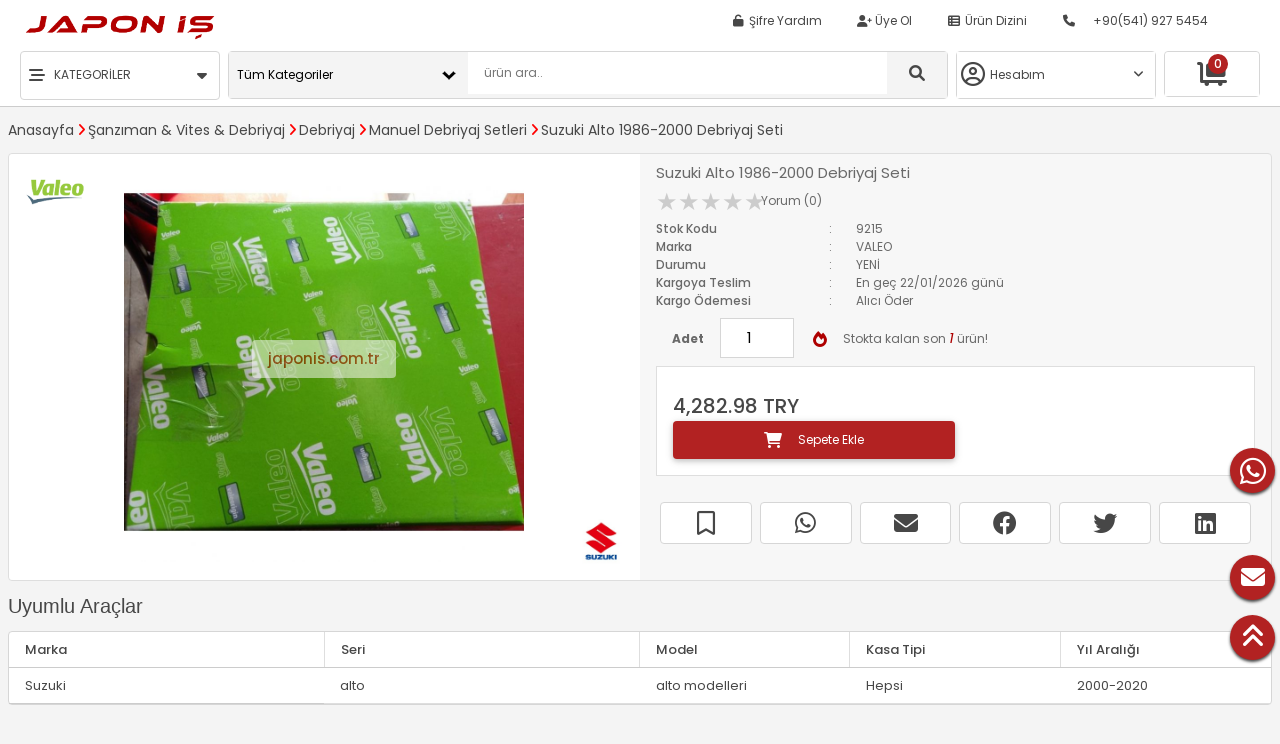

--- FILE ---
content_type: text/html; charset=UTF-8
request_url: https://japonis.com.tr/urun/suzuki-alto-1986-2000-debriyaj-seti-p-9215
body_size: 16315
content:
﻿<!DOCTYPE html>
<html lang="tr">
<head>
<base href="https://japonis.com.tr" />
<link rel="canonical" href="https://japonis.com.tr/urun/suzuki-alto-1986-2000-debriyaj-seti-p-9215">  
<meta property="url" content="https://japonis.com.tr/urun/suzuki-alto-1986-2000-debriyaj-seti-p-9215"/>
<meta property="keywords" content=""/>
<meta property="image" content="https://admin.japonis.com.tr/uploads/products/big/suzuki-alto-1986-2000-debriyaj-seti-valeo-b-1540466094.jpg"/>
<meta property="og:image" content="https://admin.japonis.com.tr/uploads/products/big/suzuki-alto-1986-2000-debriyaj-seti-valeo-b-1540466094.jpg"/>
﻿<title>Suzuki Alto 1986-2000 Debriyaj Seti Japon İş</title>
<meta charset="utf-8" />
﻿<meta name="robots" content="index,nofollow">
<meta name="viewport" content="width=device-width, initial-scale=1.0, maximum-scale=1.0, user-scalable=no">
<meta name="googlebot" content="index,nofollow">
<meta name="YandexBot" content="noindex, nofollow">
<link rel="icon" href="https://japonis.com.tr/favicon.ico" type="image/x-icon">
<link rel="apple-touch-icon" href="https://japonis.com.tr/favicon.ico">
<meta name="apple-mobile-web-app-capable" content="yes">
<meta name="apple-mobile-web-app-status-bar-style" content="black-translucent">
<meta http-equiv="X-UA-Compatible" content="IE=8; IE=10; IE=11; IE=edge,chrome=1" />
<meta http-equiv="Content-Type" content="text/html; charset=utf-8" />
<meta http-equiv="content-language" content = "tr">
<meta name="title" content="Suzuki Alto 1986-2000 Debriyaj Seti Japon İş">
<meta name="robots" content="index, follow">
<meta name="description" content="Şanzıman & Vites & Debriyaj, Debriyaj, Manuel Debriyaj Setleri, Suzuki Alto 1986-2000 Debriyaj Seti, 98.80 USD hızlı kargo, japonis.com.tr'den sipariş edin ayağınıza gelsin."/>
<meta property="og:locale" content="tr_TR" />
<meta property="og:site_name" content="JAPON İŞ"/>
<meta property="og:url" content="https://japonis.com.tr/urun/suzuki-alto-1986-2000-debriyaj-seti-p-9215"/>
<meta property="og:description" content="Şanzıman & Vites & Debriyaj, Debriyaj, Manuel Debriyaj Setleri, Suzuki Alto 1986-2000 Debriyaj Seti, 98.80 USD hızlı kargo, japonis.com.tr'den sipariş edin ayağınıza gelsin."/>
<meta property="og:type" content="product"/>


<link rel="stylesheet" href="https://japonis.com.tr/css/style-main.css" type="text/css">
<link rel="stylesheet" href="https://japonis.com.tr/fontawesome/css/all.min.css">
<link rel="stylesheet" href="https://japonis.com.tr/fontawesome/css/all.css">
<script language="javascript" src="https://japonis.com.tr/js/jquery-1.7.2.min.js" type="application/javascript"></script>
<script language="javascript" src="https://japonis.com.tr/js/functions.js" type="text/javascript"></script>
<script src="https://japonis.com.tr/js/jquery.ui-1.5.2/jquery-1.2.6.js" type="text/javascript"></script>
<script async src="https://www.googletagmanager.com/gtag/js?id=UA-103621936-1"></script>
<script> window.dataLayer = window.dataLayer || []; function gtag(){dataLayer.push(arguments);} gtag('js', new Date()); gtag('config', 'UA-103621936-1');</script></head>
<body class="ads1-whitesmoke">
﻿﻿<!-- Navbar -->
<script>
	window.oncontextmenu = function () {
				return false;
			}
			$(document).keydown(function (event) {
				if (event.keyCode == 123) {
					return false;
				}
				else if ((event.ctrlKey && event.shiftKey && event.keyCode == 73) || (event.ctrlKey && event.shiftKey && event.keyCode == 74)) {
					return false;
				}
			});
</script><div class="ads1-top ads1-row-padding ads1-hide-small ads1-hide-medium ads1-white ads1-border-bottom" id="largeWrap" style="z-index:10;">
	<div class="ads1-row-padding ads1-padding-4" id="headTop" style="max-width:1400px;margin:auto;">
    	<div class="ads1-col s2" id="companyLogo">
        	            <a href="https://japonis.com.tr/" title="anasayfa"><img src="https://admin.japonis.com.tr/uploads/logo/25062024213108.png" style="max-width:100%; max-height:30px; margin-top:10px;text-align:center" alt="JAPON İŞ"/></a>        </div>
        <div class="ads1-col s10">
        	<div class="ads1-container ads1-right">
				                <a onClick="document.getElementById('passHelp').style.display='block'" class="ads1-bar-item ads1-button ads1-round"><i class="fa fa-unlock fa-fw"></i> Şifre Yardım</a>
                <a href="https://japonis.com.tr/new-customer" class="ads1-bar-item ads1-button ads1-round"><i class="fa fa-user-plus fa-fw"></i> Üye Ol</a>
                                <a href="https://japonis.com.tr/kategori-listesi" class="ads1-bar-item ads1-button ads1-round"><i class="fa fa-th-list fa-fw"></i> Ürün Dizini</a>
                    			<!--<a href="/index#contact" class="ads1-bar-item ads1-button ads1-padding-large ads1-hide-medium ads1-hide-small">İLETİŞİM</a>-->
    			<a href="tel:05419275454" class="ads1-bar-item ads1-button ads1-round ads1-padding ads1-margin-right ads1-hide-medium ads1-hide-small"><i class="fa fa-phone fa-fw ads1-margin-right"></i>+90(541) 927 5454</a>
                <div class="ads1-hide ads1-dropdown-hover ads1-right ads1-white">
                                        <a class="ads1-button ads1-round-top" title="Bayi Özel"><i class="fa fa-share-alt fa-fw ads1-margin-right"></i>Bayi Özel<i class="fa fa-caret-down ads1-margin-left"></i></a>
                          
                    <div class="ads1-dropdown-content ads1-bar-block ads1-card" style="z-index:2;">
                        <a onclick="document.getElementById('merchant-login').style.display='block'" class="ads1-bar-item ads1-button ads1-link"><i class="fa fa-sign-in fa-fw ads1-margin-right"></i>Bayi Giriş</a>
                        <a href="https://japonis.com.tr/new-merchant" class="ads1-bar-item ads1-button"><i class="fa fa-file-text fa-fw ads1-margin-right"></i>Bayi Formu</a>
                    </div>
                </div>
        	</div>
        </div>
    </div>
    <div class="ads1-row-padding ads1-padding-4" id="headBottom" style="max-width:1400px;margin:auto;">
    	<div class="ads1-col s2 ads1-padding-tiny" id="categoryNav">
        	<a class="ads1-col ads1-bar-itemads1-link ads1-padding-14 ads1-border ads1-round" href="javascript:void(0)" onclick="catFunction()" title="Menu" style="margin-top:0px;"><span class="ads1-col s2 ads1-center"><i class="fa fa-stream fa-lg ads1-padding-4"></i></span><span class="ads1-col s8">KATEGORİLER</span><span class="ads1-col s2 ads1-center"><i class="fa fa-caret-down fa-lg ads1-padding-4"></i></span></a>
            <div id="catMenu" class="ads1-bar-block ads1-hide ads1-hide-small ads1-hide-medium ads1-top ads1-card" style="margin-top:108px; width:auto;">
				<div class="ads1-col 13 ads1-white">
				      				<a href="https://japonis.com.tr/kategori/motor-ve-ekipmanlari"><div class="ads1-bar-item ads1-button ads1-border"><span class="ads1-col s2"><img src="https://admin.japonis.com.tr/uploads/category/img/1510763583-engine.png" height="20" border="0" alt="Motor & Ekipmanları" /></span><span class="ads1-col s10"> Motor & Ekipmanları</span></div></a>
      			      				<a href="https://japonis.com.tr/kategori/yakit-ve-atesleme-sistemi"><div class="ads1-bar-item ads1-button ads1-border"><span class="ads1-col s2"><img src="https://admin.japonis.com.tr/uploads/category/img/1511046112-spark.png" height="20" border="0" alt="Yakıt & Ateşleme Sistemi" /></span><span class="ads1-col s10"> Yakıt & Ateşleme Sistemi</span></div></a>
      			      				<a href="https://japonis.com.tr/kategori/motor-sogutma"><div class="ads1-bar-item ads1-button ads1-border"><span class="ads1-col s2"><img src="https://admin.japonis.com.tr/uploads/category/img/1510763914-cooling.png" height="20" border="0" alt="Motor Soğutma" /></span><span class="ads1-col s10"> Motor Soğutma</span></div></a>
      			      				<a href="https://japonis.com.tr/kategori/sanziman-ve-vites-ve-debriyaj"><div class="ads1-bar-item ads1-button ads1-border"><span class="ads1-col s2"><img src="https://admin.japonis.com.tr/uploads/category/img/1511445537-gear-box.png" height="20" border="0" alt="Şanzıman & Vites & Debriyaj" /></span><span class="ads1-col s10"> Şanzıman & Vites & Debriyaj</span></div></a>
      			      				<a href="https://japonis.com.tr/kategori/fren-ve-fren-parcalari"><div class="ads1-bar-item ads1-button ads1-border"><span class="ads1-col s2"><img src="https://admin.japonis.com.tr/uploads/category/img/1510763792-brake.png" height="20" border="0" alt="Fren & Fren Parçaları" /></span><span class="ads1-col s10"> Fren & Fren Parçaları</span></div></a>
      			      				<a href="https://japonis.com.tr/kategori/tekerlek-ve-suspansiyon"><div class="ads1-bar-item ads1-button ads1-border"><span class="ads1-col s2"><img src="https://admin.japonis.com.tr/uploads/category/img/1510763714-suspension_steering.png" height="20" border="0" alt="Tekerlek & Süspansiyon" /></span><span class="ads1-col s10"> Tekerlek & Süspansiyon</span></div></a>
      			      				<a href="https://japonis.com.tr/kategori/direksiyon-sistemi"><div class="ads1-bar-item ads1-button ads1-border"><span class="ads1-col s2"><img src="https://admin.japonis.com.tr/uploads/category/img/1526763529-wheel.png" height="20" border="0" alt="Direksiyon Sistemi" /></span><span class="ads1-col s10"> Direksiyon Sistemi</span></div></a>
      			      				<a href="https://japonis.com.tr/kategori/isitma-ve-sogutma"><div class="ads1-bar-item ads1-button ads1-border"><span class="ads1-col s2"><img src="https://admin.japonis.com.tr/uploads/category/img/1510763891-cooling_heating.png" height="20" border="0" alt="Isıtma & Soğutma" /></span><span class="ads1-col s10"> Isıtma & Soğutma</span></div></a>
      			      				<a href="https://japonis.com.tr/kategori/elektrik-ve-aydinlatma"><div class="ads1-bar-item ads1-button ads1-border"><span class="ads1-col s2"><img src="https://admin.japonis.com.tr/uploads/category/img/1511844742-electric.png" height="20" border="0" alt="Elektrik & Aydınlatma" /></span><span class="ads1-col s10"> Elektrik & Aydınlatma</span></div></a>
      			      				<a href="https://japonis.com.tr/kategori/kaporta-ve-ic-dis-aksamlar"><div class="ads1-bar-item ads1-button ads1-border"><span class="ads1-col s2"><img src="https://admin.japonis.com.tr/uploads/category/img/1510763738-body.png" height="20" border="0" alt="Kaporta & İç Dış Aksamlar" /></span><span class="ads1-col s10"> Kaporta & İç Dış Aksamlar</span></div></a>
      			      				<a href="https://japonis.com.tr/kategori/filtreler"><div class="ads1-bar-item ads1-button ads1-border"><span class="ads1-col s2"><img src="https://admin.japonis.com.tr/uploads/category/img/1511043144-filter.png" height="20" border="0" alt="Filtreler" /></span><span class="ads1-col s10"> Filtreler</span></div></a>
      			  				</div>
			</div>
        </div>
        <div class="ads1-col s7 ads1-padding-tiny" id="searchDiv"><script type="text/javascript">function ara(){ var aranan = $("input[name=q]").val(); var products= "aranan="+aranan; $.ajax({ type:"POST", url:"https://japonis.com.tr/ara.php", data:products, success: function(sonuc){if(sonuc == "bos"){$("#result").hide().html(""); $("#result").html("Bulunamadı");} else { $("#result").show(); $("#result").html(sonuc); } } })}</script>
<div class="ads1-row">
    <div class="ads1-col ads1-center">
        <div class="ads1-col ads1-round ads1-border">
            <div class="ads1-row ads1-whitesmoke" id="searchWrap">
                <form method="get" action="https://japonis.com.tr/result">
                	<div class="ads1-col s4 ads1-select-style-pure ads1-whitesmoke ads1-small">
                    <select name="c" class="ads1-col ads1-padding-small ads1-padding-14 ads1-border-0">
                        <option value="all">Tüm Kategoriler</option>
                                                <option value="motor-ve-ekipmanlari">Motor & Ekipmanları</option>
                                                <option value="yakit-ve-atesleme-sistemi">Yakıt & Ateşleme Sistemi</option>
                                                <option value="motor-sogutma">Motor Soğutma</option>
                                                <option value="sanziman-ve-vites-ve-debriyaj">Şanzıman & Vites & Debriyaj</option>
                                                <option value="fren-ve-fren-parcalari">Fren & Fren Parçaları</option>
                                                <option value="tekerlek-ve-suspansiyon">Tekerlek & Süspansiyon</option>
                                                <option value="direksiyon-sistemi">Direksiyon Sistemi</option>
                                                <option value="isitma-ve-sogutma">Isıtma & Soğutma</option>
                                                <option value="elektrik-ve-aydinlatma">Elektrik & Aydınlatma</option>
                                                <option value="kaporta-ve-ic-dis-aksamlar">Kaporta & İç Dış Aksamlar</option>
                                                <option value="filtreler">Filtreler</option>
                                                <option value="yaglar">Yağlar</option>
                                            </select>
                    </div>
                    <div class="ads1-col s7">
                        <input type="text" name="q" id="query" class="ads1-input-fieldset ads1-padding ads1-padding-12" minlength="3" required onKeyUp="ara();" autocomplete="off" placeholder="ürün ara.." />
                    </div>
                    <div class="ads1-col s1 ads1-whitesmoke">
                        <button  type="submit" class="ads1-btn-none ads1-padding-16"><i class="fa fa-search fa-lg"></i></button>
                    </div>
                </form>
            </div>
        </div>
    </div>
</div>
<div id="result"></div></div>
        <div class="ads1-col s2 ads1-padding-tiny" id="memberInfo">
        	<!-- üyeHesap -->
            <div class="ads1-row ads1-border ads1-round">
			            <div class="ads1-col ads1-dropdown-hover ads1-white">
           		<div class="ads1-col ads1-padding-10 ads1-round-top" title="ÜyeGiris">
                	<span class="ads1-col s2 ads1-center"><i class="far fa-user-circle fa-2x ads1-padding-2"></i></span>
                    <span class="ads1-col s8 ads1-padding-4">Hesabım</span>
                    <span class="ads1-col s2 ads1-center"><i class="fas fa-angle-down ads1-padding-6"></i></span>
                </div>       
              	<div class="ads1-col ads1-dropdown-content ads1-bar-block ads1-card" style="margin-top:44px; width:auto;">
                    <a class="ads1-bar-item ads1-button ads1-link" onclick="document.getElementById('login').style.display='block'"><i class="fa fa-user fa-fw ads1-margin-right"></i>Üye Girişi</a>
                    <a href="https://japonis.com.tr/uyelik-formu" class="ads1-bar-item ads1-button"><i class="fa fa-user-plus fa-fw ads1-margin-right"></i>Yeni &Uuml;yelik</a>
                    <a onClick="document.getElementById('passHelp').style.display='block'" class="ads1-bar-item ads1-button ads1-link"><i class="fa fa-unlock fa-fw ads1-margin-right"></i> Şifre Yardım</a>
              	</div>
            </div>
                        </div>
            <!--/uyeHesap-->
        </div>
        <div class="ads1-col s1 ads1-padding-tiny" id="cartInfo">
			<!-- member cart list -->
    		    		<!-- session cart list -->
    		<div class="ads1-col ads1-border ads1-round ads1-dropdown-hover ads1-hide-small ads1-hide-medium ads1-small ads1-center ads1-white">
      			<a href="#mybasket" rel="nofollow" class="ads1-col ads1-button ads1-padding-10 ads1-round-top">
                	<i class="fas fa-dolly-flatbed fa-2x"></i>
      				<span class="ads1-text-bold ads1-firebrick ads1-cart-holder ads1-round-xxlarge">
						                        0                  	</span>
	  			</a>      
				<div class="ads1-dropdown-content ads1-bar-block ads1-card ads1-round-top-left ads1-round-bottom" style="width:300px; right:0;margin-top:44px;">
					      			</div>
    		</div>
            <!--/sessionCartList-->
    		        </div>
    </div>
</div>
<!--Mobil small medium -->
<div class="ads1-top ads1-hide-large" style="z-index:10;">
  <div class="ads1-hide-large ads1-block ads1-border-bottom ads1-wide-96 ads1-padding-small ads1-white" style="height:50px;" id="mobil">
  	<a class="ads1-bar-item ads1-button ads1-hide-large ads1-left" href="javascript:void(0)" onclick="myFunction()" title="Menu"><i class="fas fa-stream fa-lg" style="padding-top:4px;padding-bottom:4px;"></i></a>
    <!-- mobil basket -->
    <a href="https://japonis.com.tr/sepetim" class="ads1-hide-large ads1-bar-item ads1-button ads1-right"><i class="fas fa-dolly-flatbed fa-lg" style="padding-top:6px;padding-bottom:2px;"></i>
    <span class="ads1-large">
    	<span class="ads1-firebrick ads1-border-white ads1-round-xxlarge" id="mobilCart" style="position:absolute; top:4px; right:20px; padding-left:5px; padding-right:5px; padding-top:0px; padding-bottom:0px;text-align:center;"> 
					<strong>0</strong>
		</span>
	</span>
	</a>
    <!--mobil search -->
    <a class="ads1-hide-large ads1-bar-item ads1-button ads1-right" href="javascript:void(0)" onclick="searchFunction()" title="Search"><i class="fa fa-search fa-lg" style="padding-top:4px;padding-bottom:4px;"></i></a>
    <!--end mobil search -->
    <!-- mobil-logo -->
   	<a href="https://japonis.com.tr/" class="ads1-block ads1-center ads1-hide-large"><img src="https://admin.japonis.com.tr/uploads/logo/mobil/25062024213057.png" title="Mobil" style="max-width:100%; height:18px; margin-top:13px;text-align:center" alt="JAPON İŞ"/></a>
  </div>
<!-- mobil search div -->
<div id="searchMenu" class="ads1-bar-block ads1-white ads1-hide ads1-hide-large ads1-top" style="margin-top:50px; padding-bottom:10px; z-index:101;">
<div class="SearchNavi">
<div class="SearchBar ads1-center">
<div class="SearchBoxFrame">
<form method="get" action="https://japonis.com.tr/result" class="ads1-padding" style="margin:0;padding-0;">
    <span class="ads1-col s10"><input type="text" name="q" id="q" minlength="3" class="ads1-input-fieldset ads1-round-left ads1-padding-small ads1-padding-10" autocomplete="off" placeholder="ürünlerde ara" required /></span>
    <span class="ads1-col s2 ads1-center"><button type="submit" class="ads1-col ads1-padding-10 ads1-whitesmoke ads1-button-none ads1-round-right">ARA</button></span>
</form>
</div>
</div>
</div></div>
<!-- mobil popup category div -->
<div id="navMenu" class="ads1-bar-block ads1-white ads1-hide ads1-hide-large ads1-top" style="margin-top:0px;z-index:100; overflow-y:auto; max-height:480px; padding-bottom:0px;right:0">
	<a class="ads1-bar-item ads1-col ads1-grey ads1-button" href="javascript:void(0)" onclick="myFunction()" title="Menu"><span class="ads1-col s1 ads1-center"><i class="fas fa-times-circle fa-fw ads1-padding-4"></i></span><span class="ads1-col s11">MENUYU KAPAT</span></a>
	    <a onclick="document.getElementById('merchant-login').style.display='block'" class="ads1-hide ads1-bar-item ads1-button ads1-border-top ads1-border-bottom ads1-padding-medium ads1-link"><span class="ads1-col s1 ads1-center"><i class="fa fa-share-alt fa-fw ads1-padding-4"></i></span><span class="ads1-col s11">Bayi Giriş</span></a>
    <a onclick="document.getElementById('login').style.display='block'" class="ads1-bar-item ads1-button ads1-border-bottom ads1-padding-medium ads1-link"><span class="ads1-col s1 ads1-center"><i class="fa fa-user fa-fw ads1-padding-4"></i></span><span class="ads1-col s11">Üye Girişi</span></a>
 	<a href="https://japonis.com.tr/uyelik-formu" class="ads1-bar-item ads1-button ads1-border-bottom ads1-padding-medium"><span class="ads1-col s1 ads1-center"><i class="fa fa-user-plus fa-fw ads1-padding-4"></i></span><span class="ads1-col s11">Üye Ol</span></a>
    <a onClick="document.getElementById('passHelp').style.display='block'" class="ads1-bar-item ads1-button ads1-border-bottom"><span class="ads1-col s1 ads1-center"><i class="fa fa-unlock fa-fw ads1-padding-4"></i></span><span class="ads1-col s11">Şifre Yardım</span></a>
        <a class="ads1-link ads1-bar-item ads1-button ads1-border-bottom accordion"><span class="ads1-col s1 ads1-center"><i class="fa fa-list fa-fw ads1-padding-4"></i></span><span class="ads1-col s11">KATEGORİLER<i class="fa fa-caret-down fa-fw ads1-right"></i></span></a>
	 <div class="panel ads1-white">
		  <a href="https://japonis.com.tr/kategori/motor-ve-ekipmanlari" class="ads1-bar-item ads1-button ads1-border-bottom"><img src="https://admin.japonis.com.tr/uploads/category/img/1510763583-engine.png" height="20" border="0" alt="Motor & Ekipmanları" style="margin-bottom:0 !important;" class="ads1-left ads1-margin-right ads1-white ads1-circle ads1-padding-tiny" /><span class="ads1-padding-8"> Motor & Ekipmanları</span></a>
	  	  <a href="https://japonis.com.tr/kategori/yakit-ve-atesleme-sistemi" class="ads1-bar-item ads1-button ads1-border-bottom"><img src="https://admin.japonis.com.tr/uploads/category/img/1511046112-spark.png" height="20" border="0" alt="Yakıt & Ateşleme Sistemi" style="margin-bottom:0 !important;" class="ads1-left ads1-margin-right ads1-white ads1-circle ads1-padding-tiny" /><span class="ads1-padding-8"> Yakıt & Ateşleme Sistemi</span></a>
	  	  <a href="https://japonis.com.tr/kategori/motor-sogutma" class="ads1-bar-item ads1-button ads1-border-bottom"><img src="https://admin.japonis.com.tr/uploads/category/img/1510763914-cooling.png" height="20" border="0" alt="Motor Soğutma" style="margin-bottom:0 !important;" class="ads1-left ads1-margin-right ads1-white ads1-circle ads1-padding-tiny" /><span class="ads1-padding-8"> Motor Soğutma</span></a>
	  	  <a href="https://japonis.com.tr/kategori/sanziman-ve-vites-ve-debriyaj" class="ads1-bar-item ads1-button ads1-border-bottom"><img src="https://admin.japonis.com.tr/uploads/category/img/1511445537-gear-box.png" height="20" border="0" alt="Şanzıman & Vites & Debriyaj" style="margin-bottom:0 !important;" class="ads1-left ads1-margin-right ads1-white ads1-circle ads1-padding-tiny" /><span class="ads1-padding-8"> Şanzıman & Vites & Debriyaj</span></a>
	  	  <a href="https://japonis.com.tr/kategori/fren-ve-fren-parcalari" class="ads1-bar-item ads1-button ads1-border-bottom"><img src="https://admin.japonis.com.tr/uploads/category/img/1510763792-brake.png" height="20" border="0" alt="Fren & Fren Parçaları" style="margin-bottom:0 !important;" class="ads1-left ads1-margin-right ads1-white ads1-circle ads1-padding-tiny" /><span class="ads1-padding-8"> Fren & Fren Parçaları</span></a>
	  	  <a href="https://japonis.com.tr/kategori/tekerlek-ve-suspansiyon" class="ads1-bar-item ads1-button ads1-border-bottom"><img src="https://admin.japonis.com.tr/uploads/category/img/1510763714-suspension_steering.png" height="20" border="0" alt="Tekerlek & Süspansiyon" style="margin-bottom:0 !important;" class="ads1-left ads1-margin-right ads1-white ads1-circle ads1-padding-tiny" /><span class="ads1-padding-8"> Tekerlek & Süspansiyon</span></a>
	  	  <a href="https://japonis.com.tr/kategori/direksiyon-sistemi" class="ads1-bar-item ads1-button ads1-border-bottom"><img src="https://admin.japonis.com.tr/uploads/category/img/1526763529-wheel.png" height="20" border="0" alt="Direksiyon Sistemi" style="margin-bottom:0 !important;" class="ads1-left ads1-margin-right ads1-white ads1-circle ads1-padding-tiny" /><span class="ads1-padding-8"> Direksiyon Sistemi</span></a>
	  	  <a href="https://japonis.com.tr/kategori/isitma-ve-sogutma" class="ads1-bar-item ads1-button ads1-border-bottom"><img src="https://admin.japonis.com.tr/uploads/category/img/1510763891-cooling_heating.png" height="20" border="0" alt="Isıtma & Soğutma" style="margin-bottom:0 !important;" class="ads1-left ads1-margin-right ads1-white ads1-circle ads1-padding-tiny" /><span class="ads1-padding-8"> Isıtma & Soğutma</span></a>
	  	  <a href="https://japonis.com.tr/kategori/elektrik-ve-aydinlatma" class="ads1-bar-item ads1-button ads1-border-bottom"><img src="https://admin.japonis.com.tr/uploads/category/img/1511844742-electric.png" height="20" border="0" alt="Elektrik & Aydınlatma" style="margin-bottom:0 !important;" class="ads1-left ads1-margin-right ads1-white ads1-circle ads1-padding-tiny" /><span class="ads1-padding-8"> Elektrik & Aydınlatma</span></a>
	  	  <a href="https://japonis.com.tr/kategori/kaporta-ve-ic-dis-aksamlar" class="ads1-bar-item ads1-button ads1-border-bottom"><img src="https://admin.japonis.com.tr/uploads/category/img/1510763738-body.png" height="20" border="0" alt="Kaporta & İç Dış Aksamlar" style="margin-bottom:0 !important;" class="ads1-left ads1-margin-right ads1-white ads1-circle ads1-padding-tiny" /><span class="ads1-padding-8"> Kaporta & İç Dış Aksamlar</span></a>
	  	  <a href="https://japonis.com.tr/kategori/filtreler" class="ads1-bar-item ads1-button ads1-border-bottom"><img src="https://admin.japonis.com.tr/uploads/category/img/1511043144-filter.png" height="20" border="0" alt="Filtreler" style="margin-bottom:0 !important;" class="ads1-left ads1-margin-right ads1-white ads1-circle ads1-padding-tiny" /><span class="ads1-padding-8"> Filtreler</span></a>
	        </div>
  <!-- end -->
          </div>
    <!--<a href="/index#contact" class="ads1-bar-item ads1-button ads1-padding-medium ads1-hide-large"><i class="fa fa-location-arrow fa-fw ads1-margin-right"></i>İLETİŞİM</a>-->
	</div>
</div>
<!--END Mobil -->
<div class="ads1-content ads1-white ads1-hide-small ads1-hide-medium" style="max-width:100%;margin-top:94px"></div>
<div class="ads1-content ads1-white ads1-hide-large" style="max-width:100%;margin-top:20px"></div>
<!--merchant-login-->
<div id="merchant-login" class="ads1-modal">
	<div class="ads1-modal-content-login ads1-round-large ads1-padding-small ads1-animate ads1-card">
  		<form action="https://bayi.japonis.com.tr/user-restriction.php" method="POST"  class="ads1-white" style="margin:0;padding:0">
            <div class="ads1-row ads1- ads1-padding">
                <div class="ads1-center ads1-padding ads1-col s10 ads1-large">BAYİ GİRİŞİ</div>
                <span class="merchant-close ads1-col s1 ads1-padding ads1-right ads1-link" onClick="document.getElementById('merchant-login').style.display='none'" title="Kapat"><i class="fa fa-times fa-2x"></i></span>
            </div>
  			<div class="ads1-row">
    			<div class="ads1-row ads1-padding">
                    <fieldset class="ads1-round">
                        <legend class="ads1-padding-small"><i class="fas fa-envelope fa-lg"></i> Kullanıcı Adınız</legend>
                		<input name="merchant_email" type="email" class="ads1-input-fieldset" required  placeholder="epostanız">
    				</fieldset>
                </div>
                <div class="ads1-row ads1-padding">
                    <fieldset class="ads1-round">
                        <legend class="ads1-padding-small"><i class="fas fa-key fa-lg"></i> Şifreniz</legend>
                		<input name="merchant_password" type="password" class="ads1-input-fieldset" required  placeholder="şifreniz">
    				</fieldset>
                </div>
                <div class="ads1-row ads1-padding-small">
                	<div class="ads1-col m6 ads1-padding-small ads1-right"><button type="submit" class="ads1-col ads1-padding-10 ads1-btn ads1-round ads1-text-bold ads1-firebrick">Giriş Yap</button></div>
                </div>
   			</div>
  		</form>
  	</div>
</div>
<!--login-->
<div id="login" class="ads1-modal">
	<div class="ads1-modal-content-form-3 ads1-transparent ads1-white ads1-card ads1-animate ads1-round">
        <div class="ads1-row ads1-round">
            <div class="ads1-half ads1-padding ads1-padding-6 ads1-round-large">
                <form action="https://japonis.com.tr/member-restriction" method="POST">
                <div class="ads1-row">
                    <div class="ads1-col s8 ads1-padding-12 ads1-center ads1-large"></div>
                    <div class="ads1-col s4 ads1-padding-12 ads1-center ads1-link" title="Kapat" onClick="document.getElementById('login').style.display='none'"><i class="fas fa-times-circle fa-lg"></i> KAPAT</div>
                </div>
                <div class="ads1-row">
                	<div class="ads1-center"><h1>Üye Girişi</h1></div>
                    <div class="ads1-center"><h5>-Hoşgeldiniz!-</h5></div>
                    <div class="ads1-row ads1-padding-small">
                        <div class="ads1-row ads1-padding-small">
                        	<fieldset class="ads1-round"><legend class="ads1-padding-tiny">Kullanıcı adınız</legend>
                            <span class="ads1-col s10"><input type="email" name="customer_email" class="ads1-input-fieldset" placeholder="@posta adresiniz" required></span>
                            <span class="ads1-col s2 ads1-center"><i class="fas fa-envelope fa-lg ads1-text-grey"></i></span>
                            </fieldset>
                        </div>
                        <div class="ads1-row ads1-padding-small">
                        	<fieldset class="ads1-round">
                            	<legend class="ads1-padding-tiny">Kullanıcı şifreniz</legend>
                                <span class="ads1-col s10"><input type="password" name="customer_password" id="loginPass" class="ads1-input-fieldset" placeholder="Şifreniz" required></span>
                                <span class="ads1-col s2 ads1-center ads1-link" title="Şifre Görünümü"><i class="far fa-eye fa-lg ads1-text-grey" id="eye"></i></span>
                         	</fieldset>
                        </div>
                    </div>
                    <div class="ads1-row ads1-padding-small ads1-padding-4">    
                        <div class="ads1-col ads1-padding-small">
                        	<button type="submit" class="ads1-col ads1-padding-10 ads1-btn ads1-round ads1-black-gray">
                            <span class="ads1-col s10 ads1-button-animate-left">Giriş Yap</span>
                            <span class="ads1-col s2 ads1-center"><i class="fas fa-chevron-circle-right fa-lg ads1-padding-4"></i></span>
                            </button>
                        </div>
                    </div>
                </div>
                <input type="hidden" name="MM_login" value="login">
                </form>
                <div class="ads1-row ads1-padding ads1-right-align"><a onClick="document.getElementById('passHelp').style.display='block'" class="ads1-link">Şifremi Unuttum</a></div>
            </div>
            <div class="ads1-half ads1-padding ads1-whitesmoke ads1-round">
            	<div class="ads1-row ads1-center"><h2>Üye Değil Misiniz?</h2></div>
                <div class="ads1-row"><h6>Hemen üye olun, aracınızın parçaları ayağınıza gelsin.!</h6></div>
                <div class="ads1-row">
                	<div class="ads1-col s3 ads1-center"><span style="display:flex; background-color:white; justify-content:center; align-items:center; height:50px; width:50px; border: 1px solid #CCC; border-radius:50%;"><i class="fas fa-user-circle fa-2x ads1-text-grey"></i></span></div>
                    <div class="ads1-col s9">
    					<h6 class="ads1-text-bold">Avantajlı Alışveriş</h6>
    					<p>Hiç bir yerde bulamayacağınız, ürünler sizi bekliyor. Parça garantisiyle güvenli alışveriş.</p>
    				</div>
               	</div>
                <div class="ads1-row">
                	<div class="ads1-col s3 ads1-center"><span style="display:flex; background-color:white; justify-content:center; align-items:center; height:50px; width:50px; border: 1px solid #CCC; border-radius:50%;"><i class="fas fa-shield-alt fa-2x ads1-text-grey"></i></span></div>
                    <div class="ads1-col s9">
    					<h6 class="ads1-text-bold">Güvenli Platform</h6>
    					<p>256 bit şifreleme ile güvenli alışverişinizi yapın. Kart bilgileriniz veri tabanlarımızda asla saklanmaz.</p>
                	</div>
              	</div>
                <div class="ads1-row ads1-margin-top ads1-center">
                    <div class="ads1-row ads1-padding-small"><button type="button" class="ads1-card ads1-padding-10 ads1-button ads1-round ads1-firebrick" onClick="window.location.href='https://japonis.com.tr/uyelik-formu'">Hemen Üye Ol<i class="fas fa-hand-pointer ads1-margin-left"></i></button></div>
                </div>
        	</div>	
        </div>
    </div>
</div>
<!--/login-->
<!--forgotPass-->
<div id="passHelp" class="ads1-modal">
	<div class="ads1-modal-content-form-3 ads1-transparent ads1-white ads1-card ads1-animate ads1-round">
        <div class="ads1-row ads1-round">
            <div class="ads1-half ads1-padding ads1-padding-20 ads1-round-large">
                <form action="https://japonis.com.tr/customer-mail-chk" method="GET">
                    <div class="ads1-row">
                        <div class="ads1-col s8 ads1-padding-12 ads1-center ads1-large"></div>
                        <div class="ads1-col s4 ads1-padding-12 ads1-center ads1-link" title="Kapat" onClick="document.getElementById('passHelp').style.display='none'"><i class="fas fa-times-circle fa-lg"></i> KAPAT</div>
                    </div>
                    <div class="ads1-row">
                        <div class="ads1-center"><h1>Şifre Destek</h1></div>
                        <div class="ads1-center"><h5>-Hoşgeldiniz!-</h5></div>
                        <div class="ads1-row ads1-padding-small">
                            <div class="ads1-row ads1-padding-small">
                            <fieldset class="ads1-round ads1-padding-10">
                            	<legend class="ads1-padding-tiny">Eposta Adresiniz</legend>
                                <span class="ads1-col s10"><input type="email" name="email" class="ads1-input-fieldset" placeholder="Kayıtlı epostanızı yazınız" required></span>
                                <span class="ads1-col s2 ads1-center"><i class="far fa-envelope fa-lg ads1-text-grey"></i></span>
                            </fieldset>
                            </div>
                        </div>
                        <div class="ads1-row ads1-padding-small ads1-padding-10">    
                            <div class="ads1-col ads1-padding-small"><button type="submit" class="ads1-col ads1-padding-10 ads1-button ads1-card ads1-round ads1-black-gray"><span class="ads1-col s10 ads1-button-animate-left">GÖNDER</span><span class="ads1-col s2 ads1-center"><i class="fas fa-chevron-circle-right fa-lg ads1-padding-4"></i></span></button></div>
                        </div>
                    </div>
                	<input type="hidden" name="ip" value="3.14.28.114">
                </form>
            </div>
            <div class="ads1-half ads1-padding ads1-whitesmoke ads1-round">
            	<div class="ads1-row ads1-center"><h2>Şifrenizi mi Unuttunuz?</h2></div>
                <div class="ads1-row"><h6>Üye olduğunuz eposta adresinizi yazınız, size şifre linki gönderelim.!</h6></div>
                <div class="ads1-row ads1-margin-top">
                	<div class="ads1-col s3 ads1-center"><span style="display:flex; background-color:white; justify-content:center; align-items:center; height:50px; width:50px; border: 1px solid #CCC; border-radius:50%;"><i class="fas fa-envelope fa-2x ads1-text-grey"></i></span></div>
                    <div class="ads1-col s9">
    					<h6 class="ads1-text-bold">Epostanızı kontrol ediniz</h6>
    					<p>Eposta adresinize göndereceğimiz yeni şifre oluşturma linkini tıklayınız.</p>
    				</div>
               	</div>
                <div class="ads1-row">
                	<div class="ads1-col s3 ads1-center"><span style="display:flex; background-color:white; justify-content:center; align-items:center; height:50px; width:50px; border: 1px solid #CCC; border-radius:50%;"><i class="fas fa-pen fa-2x ads1-text-grey"></i></span></div>
                    <div class="ads1-col s9">
    					<h6 class="ads1-text-bold">Şifre Oluştur</h6>
    					<p>Şifre oluşturma linkiyle açılacak sayfada yeni şifrenizi oluşturunuz.</p>
                	</div>
              	</div>
                <div class="ads1-row ads1-margin-top ads1-margin-bottom ads1-center">
                    <div class="ads1-row ads1-padding-small"><button type="button" class="ads1-card ads1-padding-10 ads1-button ads1-round ads1-firebrick" onClick="window.location.href='https://japonis.com.tr/uyelik-formu'">Hemen Üye Ol<i class="fas fa-hand-pointer ads1-margin-left"></i></button></div>
                </div>
        	</div>	
        </div>
    </div>
</div>
<!--forgotPass-->
<script type="text/javascript">
const passwordInput = document.querySelector("#loginPass")
const eye = document.querySelector("#eye")
eye.addEventListener("click", function(){
this.classList.toggle("fa-eye-slash")
const type = passwordInput.getAttribute("type") === "password" ? "text" : "password"
passwordInput.setAttribute("type", type)
})
</script>
<script type="text/javascript">
const passwordReInput = document.querySelector("#reloginPass")
const eye2 = document.querySelector("#eye2")
eye2.addEventListener("click", function(){
this.classList.toggle("fa-eye-slash")
const type = passwordReInput.getAttribute("type") === "password" ? "text" : "password"
passwordReInput.setAttribute("type", type)
})
</script>
<script>
function myFunction(){var x = document.getElementById("navMenu"); if (x.className.indexOf("ads1-show") == -1){ x.className += " ads1-show";}else{x.className = x.className.replace(" ads1-show", "");
}}
function catFunction(){var x = document.getElementById("catMenu"); if (x.className.indexOf("ads1-show") == -1){ x.className += " ads1-show";}else{x.className = x.className.replace(" ads1-show", "");
}}
function searchFunction(){var x = document.getElementById("searchMenu");if (x.className.indexOf("ads1-show") == -1){x.className += " ads1-show";}else{x.className = x.className.replace(" ads1-show", "");}}
function userFunction(){var x = document.getElementById("userMenu");if (x.className.indexOf("ads1-show") == -1){x.className += " ads1-show";}else{x.className = x.className.replace(" ads1-show", "");
}}
</script>
<script>
var acc = document.getElementsByClassName("accordion");
var i;for (i = 0; i < acc.length; i++) {acc[i].onclick = function(){this.classList.toggle("active");var panel = this.nextElementSibling;if (panel.style.display === "block"){panel.style.display = "none";}else{panel.style.display = "block";}}}
</script>
<div class="ads1-row ads1-hide-large" style="width:100%;height:1px;margin-bottom:10px;"></div><div class="ads1-row" style="max-width:1400px;margin:auto;">
	<div class="ads1-row-padding">
        <ul class="ads1-breadcrumb ads1-padding-8">
            <li><a href="https://japonis.com.tr/">Anasayfa</a></li>
            <li><a href="https://japonis.com.tr/kategori/sanziman-ve-vites-ve-debriyaj">Şanzıman & Vites & Debriyaj</a></li>
            <li><a href="https://japonis.com.tr/kategori/sanziman-ve-vites-ve-debriyaj/debriyaj">Debriyaj</a></li>
                        <li><a href="https://japonis.com.tr/kategori/sanziman-ve-vites-ve-debriyaj/debriyaj/manuel-debriyaj-setleri">Manuel Debriyaj Setleri</a></li>
                        <li class="ads1-hide-small ads1-hide-medium"><a class="ads1-link ads1-text-bold">Suzuki Alto 1986-2000 Debriyaj Seti</a></li>
    	</ul>
    </div>
    <!--/pageHeadUrl-->
    <!--product-->
    <div class="ads1-row">
    	<div class="ads1-col ads1-padding-small">
            <div class="ads1-row ads1-white-grey ads1-border-gray ads1-round">
                <div class="ads1-col x6 l6 ads1-white ads1-round-left" id="productImage" style="max-height:500px;">
                                    <div class="ads1-display-container mySlides ads1-center ads1-main ads1-margin-bottom">
                        <div class="ads1-table">
                            <div class="ads1-cell-middle ads1-cell ads1-padding" style="height:400px;">
                                <img itemprop="image" onclick="onClick(this)" src="https://admin.japonis.com.tr/uploads/products/big/suzuki-alto-1986-2000-debriyaj-seti-valeo-b-1540466094.jpg" class="ads1-image ads1-round-medium" style="margin-bottom:-6px;max-height:400px;cursor: pointer" title="Büyütmek için resme tıklayınız" alt="Suzuki Alto 1986-2000 Debriyaj Seti">
                            </div>
                        </div>
                        <div class="ads1-display-topright"></div>
                        <div class="ads1-display-bottomright ads1-margin-right" style="z-index: 1;">
                        <img itemprop="logo" itemscope="" itemtype="http://schema.org/Brand" src="https://admin.japonis.com.tr/uploads/category/img/suzuki-logo-1511208707.png" alt="Suzuki" height="45" />                        </div>
                        <div style="position: absolute; top: 50%; left: 50%; transform: translate(-50%, -50%);">
                        	<div class="ads1-round ads1-text-red ads1-large ads1-white ads1-padding ads1-text-bold" style="opacity: 0.5; filter: alpha(opacity=50);">japonis.com.tr</div>
                        </div>
                        <div class="ads1-display-topleft ads1-container ads1-padding" style="z-index: 1;"><img src="https://admin.japonis.com.tr/uploads/brand/big/__VALEO-100x100.png" style="max-height:60px; max-width:60px;" ></div>
					</div>
                                                            <span class="demo" style="display:none;"></span>
                                    </div>
                <!--productInfo-->
                <div class="ads1-col x6 l6 ads1-padding" id="productInfo">
                    <div class="ads1-row ads1-large">Suzuki Alto 1986-2000 Debriyaj Seti</div>
                                        <div class="ads1-row"><span class="score s0 ads1-col m2" style="min-width:105px;"></span>                        <div class="ads1-col m6 ads1-padding-8">
                                                <a>Yorum (0)</a>
                                                </div>
                   </div>
                    <div class="ads1-row">
                        <div class="ads1-col s3 ads1-text-bold">Stok Kodu</div>
                        <div class="ads1-col s1 ads1-center">:</div>
                        <div class="ads1-col s8" itemprop="sku">9215</div>
                    </div>
                    <div class="ads1-row">
                        <div class="ads1-col s3 ads1-text-bold">Marka</div>
                        <div class="ads1-col s1 ads1-center">:</div>
                        <div class="ads1-col s8" itemprop="brand">VALEO</div>
                    </div>
                                        <div class="ads1-row">
                        <div class="ads1-col s3 ads1-text-bold">Durumu</div>
                        <div class="ads1-col s1 ads1-center">:</div>
                        <div class="ads1-col s8">YENİ</div>
                    </div>
                    					                    <div class="ads1-row">
                        <div class="ads1-col s3 ads1-text-bold">Kargoya Teslim</div>
                        <div class="ads1-col s1 ads1-center">:</div>
                        <div class="ads1-col s8">En geç 22/01/2026 günü</div>
                    </div>
                    <div class="ads1-row">
                        <div class="ads1-col s3 ads1-text-bold">Kargo Ödemesi</div>
                        <div class="ads1-col s1 ads1-center">:</div>
                        <div class="ads1-col s8">Alıcı Öder</div>
                    </div>
                                                            <div class="ads1-row">
                                        <form action="https://japonis.com.tr/cart/sepetim" method="post" enctype="multipart/form-data" name="sessioncart" style="margin;0">
	<input type="hidden" name="note" value="">
	<div class="ads1-row ads1-padding">
  		<span class="ads1-margin-right"><b>Adet</b></span><input name="stock" type="number" class="ads1-padding ads1-border ads1-large" id="stock" style="text-align:center; width:40px; box-sizing:content-box;" max="1" min="1" value="1" size="4" />
	<span class='ads1-margin-left'><i class='fa fa-fire fa-lg ads1-margin-right ads1-text-red'></i>Stokta kalan son <i class='ads1-text-red ads1-large'>1</i> ürün!</span></b>
	</div>
  	<div class="ads1-row ads1-padding-16 ads1-border-gray ads1-white">
      	<div class="ads1-padding">
			<div class="ads1-text-bold ads1-xlarge">
          	<input type="hidden" name="price" value="4282.98">4,282.98 TRY			</div>
			<button class="ads1-col m6 ads1-btn ads1-padding-10 ads1-btn ads1-round ads1-card ads1-firebrick" type="submit" name="sepete-ekle"><i class="fa fa-shopping-cart ads1-margin-right fa-lg"></i>Sepete Ekle</button>
      	</div>
    </div>
    <input type="hidden" name="srcUrl" value="https://japonis.com.tr/urun/suzuki-alto-1986-2000-debriyaj-seti-p-9215">
	<input type="hidden" name="urunKodu" value="9215">
</form>
                                        </div>
                                        <div class="ads1-row" style="font-size:100%; font-weight:700">
                        <div class="ads1-row ads1-padding-12">
                                                        <span class="ads1-col s2 ads1-padding-tiny">
                            <a onClick="document.getElementById('login').style.display='block'" class="ads1-link ads1-col ads1-white ads1-center ads1-border ads1-round ads1-padding ads1-hover-grey" title="Favorilere ekle"><i class="far fa-bookmark fa-2x ads1-blink"></i></a>
                            </span>
                                                        <span class="ads1-col s2 ads1-padding-tiny">
                                <a href="whatsapp://send?text=https://japonis.com.tr/urun/suzuki-alto-1986-2000-debriyaj-seti-p-9215" class="ads1-col ads1-white ads1-center ads1-border ads1-round ads1-padding ads1-hover-grey ads1-center"><i class="fab fa-whatsapp fa-2x"></i></a>
                            </span>
                            <span class="ads1-col s2 ads1-padding-tiny">
                                <a href="mailto:?Subject=JAPON İŞ YEDEK PARÇA&amp;Body=Aradigim%20parcayi%20buldum%20https://japonis.com.tr/urun/suzuki-alto-1986-2000-debriyaj-seti-p-9215" title="Arkadaşına gönder" class="ads1-col ads1-white ads1-center ads1-border ads1-round ads1-padding ads1-hover-grey"><i class="fa fa-envelope fa-2x"></i></a>
                            </span>
                            <span class="ads1-col s2 ads1-padding-tiny">
                                <a href="http://www.facebook.com/sharer.php?u=https://japonis.com.tr/urun/suzuki-alto-1986-2000-debriyaj-seti-p-9215" target="_blank" title="Facebook" class="ads1-col ads1-white ads1-center ads1-border ads1-round ads1-padding ads1-hover-grey"><i class="fab fa-facebook fa-2x"></i></a>
                            </span>
                            <span class="ads1-col s2 ads1-padding-tiny">
                                <a href="https://twitter.com/share?url=https://japonis.com.tr/urun/suzuki-alto-1986-2000-debriyaj-seti-p-9215&amp;text=JAPONİS%20SAKARYA&amp;hashtags=suzuki-alto-1986-2000-debriyaj-seti" target="_blank" title="twitter" class="ads1-col ads1-white ads1-center ads1-border ads1-round ads1-padding ads1-hover-grey"><i class="fab fa-twitter fa-2x"></i></a>
                            </span>
                             <span class="ads1-col s2 ads1-padding-tiny">
                                <a href="http://www.linkedin.com/shareArticle?mini=true&amp;url=https://japonis.com.tr/urun/suzuki-alto-1986-2000-debriyaj-seti-p-9215" target="_blank" title="LinkedIn de paylaş" class="ads1-col ads1-white ads1-center ads1-border ads1-round ads1-padding ads1-hover-grey"><i class="fab fa-linkedin fa-2x"></i></a>
                            </span>
                            <!--<span class="ads1-button ads1-left">
                                <a href="javascript:;" onclick="window.print()" title="Sayfayı Yazdır"><i class="fa fa-print fa-lg"></i></a>
                            </span>-->
                        </div>
                    </div>
                </div>
                <!--productInfo-->
        	</div>
            <!--productAds-->
            <div class="ads1-row" id="autoModels">
                        	<div class="ads1-row ads1-text-bold"><h4>Uyumlu Araçlar</h4></div>
            	<div class="ads1-row ads1-medium">
              		<div class="ads1-col ads1-white ads1-border ads1-round">
                        <div class="ads1-row ads1-border-bottom ads1-text-bold ads1-hide-medium ads1-hide-small">
                            <div class="ads1-col m3 ads1-padding ads1-border-right-gray">Marka</div>
                            <div class="ads1-col m3 ads1-padding ads1-border-right-gray">Seri</div>
                            <div class="ads1-col m2 ads1-padding ads1-border-right-gray">Model</div>
                            <div class="ads1-col m2 ads1-padding ads1-border-right-gray">Kasa Tipi</div>
                            <div class="ads1-col m2 ads1-padding">Yıl Aralığı</div>
                        </div>
                    	                    	<div class="ads1-row">
                        	<div class="ads1-col s12 ads1-padding ads1-border-bottom-gray ads1-hide-large ads1-text-bold">1</div>
                            <div class="ads1-col l3 ads1-border-bottom">
                                <div class="ads1-col s4 ads1-padding ads1-border-right-gray ads1-hide-large ads1-text-bold">Marka</div>
                                <div class="ads1-col l12 s8 ads1-padding">Suzuki</div>
                            </div>
                            <div class="ads1-col l3 ads1-border-bottom-gray">
                                <div class="ads1-col s4 ads1-padding ads1-border-right-gray ads1-hide-large ads1-text-bold">Seri</div>
                                <div class="ads1-col l12 s8 ads1-padding">alto</div>
                            </div>
                            <div class="ads1-col l2 ads1-border-bottom-gray">
                                <div class="ads1-col s4 ads1-padding ads1-border-right-gray ads1-hide-large ads1-text-bold">Model</div>
                                <div class="ads1-col l12 s8 ads1-padding">alto modelleri</div>
                            </div>
                            <div class="ads1-col l2 ads1-border-bottom-gray">
                                <div class="ads1-col s4 ads1-padding ads1-border-right-gray ads1-hide-large ads1-text-bold">Kasa Tipi</div>
                                <div class="ads1-col l12 s8 ads1-padding">Hepsi</div>
                            </div>
                        	                            <div class="ads1-col l2 ads1-border-bottom-gray">
                                <div class="ads1-col s4 ads1-padding ads1-border-right-gray ads1-hide-large ads1-text-bold">Yıl Aralığı</div>
                                <div class="ads1-col l12 s8 ads1-padding">2000-2020</div>
                            </div>
                    	</div>
                    	                	</div>
            	</div>
				            </div>
            <!--/productAds-->
            ﻿         	﻿          	﻿<div id="menu">
	<div class="ads1-row">
    	<div class="ads1-row">
            <div class="ads1-block ads1-white">
              <a href="javascript:void(0)" onclick="openMenu(event, 'cargo');" id="myLink">
                <div class="ads1-col m3 tablink ads1-padding ads1-hover-black ads1-border ads1-round-top"><span class="ads1-col m2 s1 ads1-center"><i class="fa fa-truck fa-lg ads1-padding-4"></i></span><span class="ads1-col m10 s11 ads1-text-bold">Kargo Bilgileri</span></div>
              </a>
                                     
              <a href="javascript:void(0)" onclick="openMenu(event, 'comments');">
                <div class="ads1-col m3 tablink ads1-padding ads1-hover-black ads1-border ads1-round-top"><span class="ads1-col m2 s1 ads1-center"><i class="fa fa-comment fa-lg ads1-padding-4"></i></span><span class="ads1-col m10 s11 ads1-text-bold">Ürün Yorumları</span></div>
              </a>
            </div>
		</div>
		        <div id="cargo" class="ads1-row menu ads1-padding-8 ads1-white ads1-padding ads1-border">
                        <div class="ads1-row">
              <h6><span class="ads1-text-blue-gray">Anlaşmalı Kargolar :</span><span> Yurtiçi Kargo,Aras Kargo,Mng Kargo</span></h6>
            </div>
                        <div class="ads1-row">
                <h5>Kargo Şartları</h5>
                <p><i class="fas fa-fw fa-clock"></i> Hafta içi  : 15:00</p>
                <p><i class="far fa-fw fa-clock"></i> Hafta sonu : 12:00</p>
                <p>Teslim almadan önce kontrol ediniz.</p>
                <p>Teslimat sonrası Lütfen teslim aldım butonunu tıklayınız.</p>
            </div>
        </div>
    			<div id="comments" class="ads1-row menu ads1-padding-8 ads1-white ads1-padding ads1-border">
      		<div class="ads1-row ads1-padding" id="readComment">Yorum Yayınlanma Kriterleri ;<br>
Değerlendirme yapabilmek için bu ürünü satın almış olmalısınız.</div>
			        	<div class="ads1-row ads1-padding">Bu ürüne yorum yapılmadı..</div>
			    	</div>
	</div>
</div>
<script>
// Tabbed Menu
function openMenu(evt, menuName) {
  var i, x, tablinks;
  x = document.getElementsByClassName("menu");
  for (i = 0; i < x.length; i++) {
     x[i].style.display = "none";
  }
  tablinks = document.getElementsByClassName("tablink");
  for (i = 0; i < x.length; i++) {
     tablinks[i].className = tablinks[i].className.replace(" ads1-black", " ads1-white");
  }
  document.getElementById(menuName).style.display = "block";
  evt.currentTarget.firstElementChild.className += " ads1-black";
}
document.getElementById("myLink").click();
</script>        </div>
        <!--//col l9-->
        <!--col l3-->
        <div class="ads1-col ads1-padding-small">
		<!-- reservation -->
          				<div class="ads1-white ads1-border-gray ads1-round ads1-hide">
            	<div class="ads1-container ads1-bottom-line"><h5>Stok Durumu</h5></div>
            	<p class="ads1-container ads1-display-container ads1-section"><a href="tel:5419275454"><i class="fa fa-fw fa-phone"></i> Sorunuz</a></p>
            	<p></p>
          	</div>
          	          	<!--similar products -->
          	            <div class="ads1-row">
            	<div class="ads1-row"><h4 class="ads1-text-bold">Benzer Ürünler</h4></div>
            	<ul class="ads1-ul ads1-small">
              	                              		<a href="https://japonis.com.tr/urun/nissan-navara-2010--debriyaj-seti-orjinal-japon-p-NSK2231" rel="nofollow">
                        <li class="ads1-col x2 l3 m6 ads1-padding-tiny ads1-hide">
                        	<div class="ads1-row ads1-white ads1-padding-8 ads1-border ads1-round-medium ads1-hover-white-grey" style="height:280px;">
                                <div class="ads1-col m12 s4 ads1-padding-small ads1-center">
                                    <div class="ads1-table">
                                        <div class="ads1-cell-middle ads1-cell ads1-padding-small" style="height:150px;">
                                            <img src="https://admin.japonis.com.tr/uploads/products/small/nissan-navara-2010--debriyaj-seti-orjinal-japon-daikin-exedy-s-1511446642.jpg" class="ads1-image ads1-round-medium" height="70px" style="max-height:100%" alt="Nissan Navara 2010- Debriyaj Seti Orjinal Japon">
                                        </div>
                                    </div>
                                </div>
                                <div class="ads1-col m12 s8 ads1-padding">
                                    <span class="ads1-col ads1-small ads1-margin-top"><span class="ads1-text-bold">DAİKİN EXEDY</span> Nissan Navara 2010- Debriyaj Seti Orjinal Japon</span>
                                    <span class="ads1-col ads1-padding-small ads1-large ads1-right-align"><b>20,738.64</b><b> TRY</b></span>
                                </div>
                        	</div>
                        </li>
                        
                        <!-- -->
                        <div class="ads1-col x2 l3 m6 sx6 ads1-padding-tiny">
                            <div class="ads1-row ads1-white ads1-border ads1-round">
                                <div class="ads1-table ads1-center ads1-display-container">
                                    <div class="ads1-cell-middle ads1-cell ads1-padding-small" style="height:200px;">
                                        <div class="ads1-display-topleft"></div>
                                        <div class="ads1-row-padding"><img src="https://admin.japonis.com.tr/uploads/products/small/nissan-navara-2010--debriyaj-seti-orjinal-japon-daikin-exedy-s-1511446642.jpg" class="ads1-image ads1-round ads1-hover-opacity" style="height:180px" alt="Nissan Navara 2010- Debriyaj Seti Orjinal Japon"></div>
                                    </div>
                                </div>
                                <div class="ads1-row ads1-padding">
                                    <div itemprop="name" class="ads1-row" style="height:6vh; width:auto;display:inline-block; overflow:hidden;"><span class="ads1-text-bold">DAİKİN EXEDY</span> Nissan Navara 2010- Debriyaj Seti Orjinal Japon</div>
                                    <div class="ads1-row">
                                        <div class="ads1-col s10 sx9 ads1-text-bold">
                                            <h5>20,738.64 TRY</h5>
                                        </div>
                                        <div class="ads1-col s2 sx3 ads1-center ads1-padding-6"></div>
                                    </div>
                                </div>
                            </div>
                        </div>
              		</a>
                                              		<a href="https://japonis.com.tr/urun/orjinal-nissan-navara-volantli-debriyaj-seti-p-NSK2191SMF" rel="nofollow">
                        <li class="ads1-col x2 l3 m6 ads1-padding-tiny ads1-hide">
                        	<div class="ads1-row ads1-white ads1-padding-8 ads1-border ads1-round-medium ads1-hover-white-grey" style="height:280px;">
                                <div class="ads1-col m12 s4 ads1-padding-small ads1-center">
                                    <div class="ads1-table">
                                        <div class="ads1-cell-middle ads1-cell ads1-padding-small" style="height:150px;">
                                            <img src="https://admin.japonis.com.tr/uploads/products/small/nissan-navara-volantli-debriyaj-seti-daikin-exedy-s-1511853996.JPG" class="ads1-image ads1-round-medium" height="70px" style="max-height:100%" alt="Orjinal Nissan Navara Volantli Debriyaj Seti">
                                        </div>
                                    </div>
                                </div>
                                <div class="ads1-col m12 s8 ads1-padding">
                                    <span class="ads1-col ads1-small ads1-margin-top"><span class="ads1-text-bold">DAİKİN EXEDY</span> Orjinal Nissan Navara Volantli Debriyaj Seti</span>
                                    <span class="ads1-col ads1-padding-small ads1-large ads1-right-align"><b>33,171.42</b><b> TRY</b></span>
                                </div>
                        	</div>
                        </li>
                        
                        <!-- -->
                        <div class="ads1-col x2 l3 m6 sx6 ads1-padding-tiny">
                            <div class="ads1-row ads1-white ads1-border ads1-round">
                                <div class="ads1-table ads1-center ads1-display-container">
                                    <div class="ads1-cell-middle ads1-cell ads1-padding-small" style="height:200px;">
                                        <div class="ads1-display-topleft"></div>
                                        <div class="ads1-row-padding"><img src="https://admin.japonis.com.tr/uploads/products/small/nissan-navara-volantli-debriyaj-seti-daikin-exedy-s-1511853996.JPG" class="ads1-image ads1-round ads1-hover-opacity" style="height:180px" alt="Orjinal Nissan Navara Volantli Debriyaj Seti"></div>
                                    </div>
                                </div>
                                <div class="ads1-row ads1-padding">
                                    <div itemprop="name" class="ads1-row" style="height:6vh; width:auto;display:inline-block; overflow:hidden;"><span class="ads1-text-bold">DAİKİN EXEDY</span> Orjinal Nissan Navara Volantli Debriyaj Seti</div>
                                    <div class="ads1-row">
                                        <div class="ads1-col s10 sx9 ads1-text-bold">
                                            <h5>33,171.42 TRY</h5>
                                        </div>
                                        <div class="ads1-col s2 sx3 ads1-center ads1-padding-6"></div>
                                    </div>
                                </div>
                            </div>
                        </div>
              		</a>
                                              		<a href="https://japonis.com.tr/urun/toyota-corolla-1989-2005-16-debriyaj-seti-p-KT100V" rel="nofollow">
                        <li class="ads1-col x2 l3 m6 ads1-padding-tiny ads1-hide">
                        	<div class="ads1-row ads1-white ads1-padding-8 ads1-border ads1-round-medium ads1-hover-white-grey" style="height:280px;">
                                <div class="ads1-col m12 s4 ads1-padding-small ads1-center">
                                    <div class="ads1-table">
                                        <div class="ads1-cell-middle ads1-cell ads1-padding-small" style="height:150px;">
                                            <img src="https://admin.japonis.com.tr/uploads/products/small/toyota-corolla-1989-2005-16-debriyaj-seti---aisin-s-1511854626.jpg" class="ads1-image ads1-round-medium" height="70px" style="max-height:100%" alt="Toyota Corolla 1989-2005 1.6 Debriyaj Seti">
                                        </div>
                                    </div>
                                </div>
                                <div class="ads1-col m12 s8 ads1-padding">
                                    <span class="ads1-col ads1-small ads1-margin-top"><span class="ads1-text-bold">AISIN</span> Toyota Corolla 1989-2005 1.6 Debriyaj Seti</span>
                                    <span class="ads1-col ads1-padding-small ads1-large ads1-right-align"><b>7,385.11</b><b> TRY</b></span>
                                </div>
                        	</div>
                        </li>
                        
                        <!-- -->
                        <div class="ads1-col x2 l3 m6 sx6 ads1-padding-tiny">
                            <div class="ads1-row ads1-white ads1-border ads1-round">
                                <div class="ads1-table ads1-center ads1-display-container">
                                    <div class="ads1-cell-middle ads1-cell ads1-padding-small" style="height:200px;">
                                        <div class="ads1-display-topleft"></div>
                                        <div class="ads1-row-padding"><img src="https://admin.japonis.com.tr/uploads/products/small/toyota-corolla-1989-2005-16-debriyaj-seti---aisin-s-1511854626.jpg" class="ads1-image ads1-round ads1-hover-opacity" style="height:180px" alt="Toyota Corolla 1989-2005 1.6 Debriyaj Seti"></div>
                                    </div>
                                </div>
                                <div class="ads1-row ads1-padding">
                                    <div itemprop="name" class="ads1-row" style="height:6vh; width:auto;display:inline-block; overflow:hidden;"><span class="ads1-text-bold">AISIN</span> Toyota Corolla 1989-2005 1.6 Debriyaj Seti</div>
                                    <div class="ads1-row">
                                        <div class="ads1-col s10 sx9 ads1-text-bold">
                                            <h5>7,385.11 TRY</h5>
                                        </div>
                                        <div class="ads1-col s2 sx3 ads1-center ads1-padding-6"></div>
                                    </div>
                                </div>
                            </div>
                        </div>
              		</a>
                                              		<a href="https://japonis.com.tr/urun/honda-accord-crv-22-dizel-debriyaj-seti-p-624335600" rel="nofollow">
                        <li class="ads1-col x2 l3 m6 ads1-padding-tiny ads1-hide">
                        	<div class="ads1-row ads1-white ads1-padding-8 ads1-border ads1-round-medium ads1-hover-white-grey" style="height:280px;">
                                <div class="ads1-col m12 s4 ads1-padding-small ads1-center">
                                    <div class="ads1-table">
                                        <div class="ads1-cell-middle ads1-cell ads1-padding-small" style="height:150px;">
                                            <img src="https://admin.japonis.com.tr/uploads/products/small/honda-accord-crv-2-2-dizel-debriyaj-seti-sachs-s-1545114599.jpg" class="ads1-image ads1-round-medium" height="70px" style="max-height:100%" alt="Honda Accord, Crv 2.2 Dizel Debriyaj Seti">
                                        </div>
                                    </div>
                                </div>
                                <div class="ads1-col m12 s8 ads1-padding">
                                    <span class="ads1-col ads1-small ads1-margin-top"><span class="ads1-text-bold">LUK</span> Honda Accord, Crv 2.2 Dizel Debriyaj Seti</span>
                                    <span class="ads1-col ads1-padding-small ads1-large ads1-right-align"><b>11,721.84</b><b> TRY</b></span>
                                </div>
                        	</div>
                        </li>
                        
                        <!-- -->
                        <div class="ads1-col x2 l3 m6 sx6 ads1-padding-tiny">
                            <div class="ads1-row ads1-white ads1-border ads1-round">
                                <div class="ads1-table ads1-center ads1-display-container">
                                    <div class="ads1-cell-middle ads1-cell ads1-padding-small" style="height:200px;">
                                        <div class="ads1-display-topleft"></div>
                                        <div class="ads1-row-padding"><img src="https://admin.japonis.com.tr/uploads/products/small/honda-accord-crv-2-2-dizel-debriyaj-seti-sachs-s-1545114599.jpg" class="ads1-image ads1-round ads1-hover-opacity" style="height:180px" alt="Honda Accord, Crv 2.2 Dizel Debriyaj Seti"></div>
                                    </div>
                                </div>
                                <div class="ads1-row ads1-padding">
                                    <div itemprop="name" class="ads1-row" style="height:6vh; width:auto;display:inline-block; overflow:hidden;"><span class="ads1-text-bold">LUK</span> Honda Accord, Crv 2.2 Dizel Debriyaj Seti</div>
                                    <div class="ads1-row">
                                        <div class="ads1-col s10 sx9 ads1-text-bold">
                                            <h5>11,721.84 TRY</h5>
                                        </div>
                                        <div class="ads1-col s2 sx3 ads1-center ads1-padding-6"></div>
                                    </div>
                                </div>
                            </div>
                        </div>
              		</a>
                                              		<a href="https://japonis.com.tr/urun/ssangyong-actyon,-kyron-debriyaj-seti-p-826999" rel="nofollow">
                        <li class="ads1-col x2 l3 m6 ads1-padding-tiny ads1-hide">
                        	<div class="ads1-row ads1-white ads1-padding-8 ads1-border ads1-round-medium ads1-hover-white-grey" style="height:280px;">
                                <div class="ads1-col m12 s4 ads1-padding-small ads1-center">
                                    <div class="ads1-table">
                                        <div class="ads1-cell-middle ads1-cell ads1-padding-small" style="height:150px;">
                                            <img src="https://admin.japonis.com.tr/uploads/products/tiny/826999-s-1706895938.jpg" class="ads1-image ads1-round-medium" height="70px" style="max-height:100%" alt="Ssangyong Actyon, Kyron Debriyaj Seti">
                                        </div>
                                    </div>
                                </div>
                                <div class="ads1-col m12 s8 ads1-padding">
                                    <span class="ads1-col ads1-small ads1-margin-top"><span class="ads1-text-bold">VALEO</span> Ssangyong Actyon, Kyron Debriyaj Seti</span>
                                    <span class="ads1-col ads1-padding-small ads1-large ads1-right-align"><b>13,455.84</b><b> TRY</b></span>
                                </div>
                        	</div>
                        </li>
                        
                        <!-- -->
                        <div class="ads1-col x2 l3 m6 sx6 ads1-padding-tiny">
                            <div class="ads1-row ads1-white ads1-border ads1-round">
                                <div class="ads1-table ads1-center ads1-display-container">
                                    <div class="ads1-cell-middle ads1-cell ads1-padding-small" style="height:200px;">
                                        <div class="ads1-display-topleft"></div>
                                        <div class="ads1-row-padding"><img src="https://admin.japonis.com.tr/uploads/products/tiny/826999-s-1706895938.jpg" class="ads1-image ads1-round ads1-hover-opacity" style="height:180px" alt="Ssangyong Actyon, Kyron Debriyaj Seti"></div>
                                    </div>
                                </div>
                                <div class="ads1-row ads1-padding">
                                    <div itemprop="name" class="ads1-row" style="height:6vh; width:auto;display:inline-block; overflow:hidden;"><span class="ads1-text-bold">VALEO</span> Ssangyong Actyon, Kyron Debriyaj Seti</div>
                                    <div class="ads1-row">
                                        <div class="ads1-col s10 sx9 ads1-text-bold">
                                            <h5>13,455.84 TRY</h5>
                                        </div>
                                        <div class="ads1-col s2 sx3 ads1-center ads1-padding-6"></div>
                                    </div>
                                </div>
                            </div>
                        </div>
              		</a>
                            	</ul>
        	</div>
                      	<!--visited products-->
        	        </div>
        <!--/col l3-->
    </div>
    <!--/product-->
</div>
<!--/productDetail-->
<!-- Modal for full size images on click-->
<div id="modal01" class="ads1-modal" onclick="this.style.display='none'">
	<div class="ads1-modal-content ads1-animate-zoom ads1-center ads1-transparent ads1-padding-64">
        <div class="ads1-card ads1-padding ads1-white ads1-round">
            <span class="ads1-link ads1-padding-large ads1-right" title="Resmi Kapat"><i class="fas fa-times-circle fa-lg"></i> KAPAT</span>
            <img id="img01" class="ads1-image ads1-round" alt=""/>
            <div id="caption" class="ads1-row ads1-white ads1-large ads1-padding-12"></div>
            <div style="position: absolute; top: 50%; left: 50%; transform: translate(-50%, -50%);"/>
                <span class="ads1-round ads1-text-red ads1-xlarge ads1-white ads1-padding" style="opacity: 0.5; filter: alpha(opacity=50);"><strong>japonis.com.tr</strong></span>
            </div>
        </div>
	</div>
</div>
<script>
function onClick(element){ document.getElementById("img01").src = element.src; document.getElementById("modal01").style.display = "block"; var captionText = document.getElementById("caption");
  captionText.innerHTML = element.alt;}</script>
<script>
var slideIndex = 1;
showDivs(slideIndex);
function plusDivs(n){ showDivs(slideIndex += n);}
function currentDiv(n){ showDivs(slideIndex = n);}
function showDivs(n){ var i; var x = document.getElementsByClassName("mySlides"); var dots = document.getElementsByClassName("demo");
  if (n > x.length) {slideIndex = 1}
  if (n < 1) {slideIndex = x.length}
  for (i = 0; i < x.length; i++){ x[i].style.display = "none";}
  for (i = 0; i < dots.length; i++){ dots[i].className = dots[i].className.replace(" ads1-opacity-off", "");}
  x[slideIndex-1].style.display = "block";
  dots[slideIndex-1].className += " ads1-opacity-off";}
</script>
<script>setTimeout(function(){ document.getElementById('clickFrame').style.display='none';}, 6000);</script>
<!-- End content -->
<div id="product" itemtype="http://schema.org/Product" itemscope>
	<meta itemprop="mpn" content="9215" />
	<meta itemprop="name" content="Suzuki Alto 1986-2000 Debriyaj Seti" />
    	<div itemprop="brand" itemtype="http://schema.org/Brand" itemscope>
		<meta itemprop="name" content="Valeo" />
	</div>
	<link itemprop="image" href="https://admin.japonis.com.tr/uploads/products/small/suzuki-alto-1986-2000-debriyaj-seti-valeo-s-1540466094.jpg" />
	<link itemprop="image" href="https://admin.japonis.com.tr/uploads/products/big/suzuki-alto-1986-2000-debriyaj-seti-valeo-b-1540466094.jpg" />
	<link itemprop="image" href="https://admin.japonis.com.tr/uploads/products/x/suzuki-alto-1986-2000-debriyaj-seti-valeo-x-1540466094.jpg" />
	<meta itemprop="description" content="Şanzıman & Vites & Debriyaj, Debriyaj, Manuel Debriyaj Setleri, Suzuki Alto 1986-2000 Debriyaj Seti, 98.80 Usd Hızlı Kargo, Japonis.com.tr'den Sipariş Edin Ayağınıza Gelsin." />
	<div id="offers" itemprop="offers" itemtype="http://schema.org/Offer" itemscope>
		<link itemprop="url" href="https://japonis.com.tr/urun/suzuki-alto-1986-2000-debriyaj-seti-p-9215" />
		<meta itemprop="availability" content="https://schema.org/InStock" />
		<meta itemprop="priceCurrency" content="TRY" />
		<meta itemprop="itemCondition" content="https://schema.org/NewCondition" />
		<meta itemprop="price" content="4282.98" />
		<meta itemprop="priceValidUntil" content="2026-01-21" />
		<div itemprop="seller" itemtype="http://schema.org/Organization" itemscope>
			<meta itemprop="name" content="JAPON İŞ" />
		</div>
        <div itemprop="shippingDetails" itemtype="https://schema.org/OfferShippingDetails" itemscope>
          <div itemprop="shippingRate" itemtype="https://schema.org/MonetaryAmount" itemscope>
            <meta itemprop="value" content="100" />
            <meta itemprop="currency" content="TRY" />
          </div>
          <div itemprop="shippingDestination" itemtype="https://schema.org/DefinedRegion" itemscope>
            <meta itemprop="addressCountry" content="TR" />
          </div>
          <div itemprop="deliveryTime" itemtype="https://schema.org/ShippingDeliveryTime" itemscope>
            <div itemprop="handlingTime" itemtype="https://schema.org/QuantitativeValue" itemscope>
              <meta itemprop="minValue" content="1" />
              <meta itemprop="maxValue" content="1" />
              <meta itemprop="unitCode" content="DAY" />
            </div>
            <div itemprop="transitTime" itemtype="https://schema.org/QuantitativeValue" itemscope>
              <meta itemprop="minValue" content="1" />
              <meta itemprop="maxValue" content="5" />
              <meta itemprop="unitCode" content="DAY" />
            </div>
          </div>
        </div>
        <div itemprop="hasMerchantReturnPolicy" itemtype="https://schema.org/MerchantReturnPolicy" itemscope>
          <meta itemprop="applicableCountry" content="TR" />
          <meta itemprop="returnPolicyCategory" content="https://schema.org/MerchantReturnFiniteReturnWindow" />
          <meta itemprop="merchantReturnDays" content="15" />
          <meta itemprop="returnMethod" content="https://schema.org/ReturnByMail" />
          <meta itemprop="returnFees" content="https://schema.org/FreeReturn" />
        </div>
	</div>
    
    
    </div>
﻿<!-- Footer -->
<style type="text/css">
.button-social {display: inline;margin: 0px 1px;padding: 0px;border-top-width: 0px;border-right-width: 0px;	border-bottom-width: 0px;border-left-width: 0px;border-top-style: none;	border-right-style: none;border-bottom-style: none;border-left-style: none;background-color:transparent;cursor:pointer;}
.closebtn {margin-left: 15px;color: white;font-weight: bold;float: right;font-size: 18px;line-height: 20px;cursor: pointer;transition: 0.3s;}
</style>
<script type="text/javascript">
    $(document).ready(function(){
    $(window).scroll(function(){
        if($(this).scrollTop() > 300){
            $('.back-to-top').fadeIn();
        }else{ $('.back-to-top').fadeOut();}
    });
    $('.back-to-top').click(function(){
        $("html, body").animate({
            scrollTop: 0},600);
        return false;
    });
});
</script>
<script>setTimeout(function(){ document.getElementById('cookiesFrame').style.display='none';}, 100000);</script>
<a href="https://wa.me/905419275454?text=Merhaba" class="ads1-whatsApp-btn ads1-firebrick" title="whatsApp Mesaj" style="display: inline; font-size:30px;"><i class="fab fa-fw fa-whatsapp" style="padding-top:8"></i></a>
<a href="tel:05419275454" class="ads1-hide-large ads1-call-btn ads1-firebrick" style="display: inline; font-size:24px;"><i class="fa fa-fw fa-phone" style="padding-top:10px"></i></a>
<!--<a target="_blank" rel="noopener" onclick="window.open('https://japonis.com.tr/msg-panel','popup','width=320,height=650'); return false;" title="Bize Ulaşın" class="ads1-link ads1-msg-btn ads1-" style="display: inline; font-size:24px;"><i class="fa fa-fw fa-envelope" style="padding-top:10px"></i></a>-->
<a target="_blank" rel="noopener" onClick="document.getElementById('login').style.display='block'" title="Bize Ulaşın" class="ads1-link ads1-msg-btn ads1-firebrick" style="display: inline; font-size:24px;"><i class="fa fa-fw fa-envelope" style="padding-top:10px"></i></a>
<a class="ads1-link back-to-top ads1-firebrick" title="Yukarı" style="display: block; font-size:20px;"><i class="fas fa-angle-double-up fa-lg" style="padding-top:12px"></i></a>
<div class="clearfix"></div>
<div class="ads1-row ads1-padding">
    <div class="ads1-content ads1-center" style="max-width:1400px">
        <div class="ads1-col m3 ads1-padding-small">
            <div class="ads1-row ads1-padding ads1-border ads1-round-large ads1-white">
                <div class="ads1-row ads1-xxlarge"><i class="fas fa-shipping-fast"></i></div>
                <div class="ads1-row"><h4>HIZLI KARGO</h4></div>
                <div class="ads1-row" style="height:50px;display:flex;align-items:center;"><p>Siparişleriniz en hızlı şekilde kargoya teslim edilir.</p></div>
            </div>
        </div>
        <div class="ads1-col m3 ads1-padding-small">
        	<div class="ads1-row ads1-padding ads1-border ads1-round-large ads1-white">
                <div class="ads1-row ads1-xxlarge"><i class="fas fa-exchange-alt"></i></div>
                <div class="ads1-row"><h4>KOLAY İADE</h4></div>
                <div class="ads1-row" style="height:50px;display:flex;align-items:center;"><p>Ürünlerimizi, ambalajına zarar vermediğiniz sürece 14 gün içerisinde iade edebilirsiniz.</p></div>
        	</div>
        </div>
        <div class="ads1-col m3 ads1-padding-small">
        	<div class="ads1-row ads1-padding ads1-border ads1-round-large ads1-white">
                <div class="ads1-row ads1-xxlarge"><i class="fas fa-box"></i></div>
                <div class="ads1-row"><h4>HASSAS PAKETLEME</h4></div>
                <div class="ads1-row" style="height:50px;display:flex;align-items:center;"><p>Ürünlerimiz taşıma esnasında zarar görmeyecek şekilde özenle paketlenir.</p></div>
        	</div>
        </div>
        <div class="ads1-col m3 ads1-padding-small">
        	<div class="ads1-row ads1-padding ads1-border ads1-round-large ads1-white">
                <div class="ads1-row ads1-xxlarge"><i class="fas fa-lock"></i></div>
                <div class="ads1-row"><h4>GÜVENLİ ALIŞVERİŞ</h4></div>
                <div class="ads1-row" style="height:50px;display:flex;align-items:center;"><p>256 Bit SSL Sertifika ve 3D ödeme ile alışverişleriniz güvenle gerçekleşir.</p></div>
        	</div>
        </div>
    </div>
</div>
<div class="clearfix"></div>
<footer class="ads1-row ads1-lightgrey">
    <!--footer-inner-->
    <div class="ads1-content" style="max-width:1400px">
    	<div class="ads1-col ads1-padding ads1-padding-8" id="subMenu">
                        <div class="ads1-col x3 l3 m3 ads1-padding-8">
            	<div class="ads1-col ads1-left-align ads1-xlarge">Firmamız</div>
                <div class="ads1-col m3 ads1-hide"></div>
                <div class="ads1-col">
                	<div class="ads1-col">Japon İş Acies Tekstil Otomotiv İnşaat Turizm Gıda San. Ve Tic. Ltd. Şti.</div>
                	<div class="ads1-col ads1-small">Erenler Mahallesi, Atatürk Sanayi Sitesi, 1097 sokak, No:4-6, 54100 Erenler/Sakarya/Türkiye</div>
                	<div class="ads1-col ads1-padding-12 ads1-xlarge"><span class="ads1-link ads1-padding-small ads1-firebrick ads1-border-firebrick ads1-hover-whitesmoke ads1-round"><i class="fas fa-headset ads1-margin-right"></i><a href="tel:+90(541) 927 5454" title="ARAMA YAP">+90(541) 927 5454</a></span></div>
                </div>
            	<div class="ads1-row">
                    <div class="ads1-row ads1-left-align ads1-large">Sosyal Medya</div>
                    <div class="ads1-row ads1-hide-large ads1-medium">Siz de sosyal medyada takibe başlayın, ilk siz haberdar olun!</div>
                                        <div class="ads1-row">
                                        <a href="https://www.facebook.com/japonis/" target="_new" class="button-social ads1-padding-small ads1-xlarge" title="Facebook"><i class="fab fa-facebook fa-lg ads1-hover-opacity"></i></a>
                                        <a href="https://www.instagram.com/japon_is/" target="_new" class="button-social ads1-padding-small ads1-xlarge" title="Instagram"><i class="fab fa-instagram fa-lg ads1-hover-opacity"></i></a>
                                        </div>
                                    </div>
                <div class="ads1-row">
                    <div class="ads1-row ads1-large">E-Bülten listemize katılın.</div>
                    <div class="ads1-row ads1-hide-large ads1-medium">Sizi haberdar edelim!</div>
                    <div class="ads1-row ads1-padding-8">
                        <form name="newsletter" action="/product.php?p=suzuki-alto-1986-2000-debriyaj-seti-p-9215" method="POST" class="ads1-row" id="newsletter" style="margin:0;padding:0">
                        <div class="ads1-row ads1-round-medium">
                            <div class="ads1-col s10"><input name="email" type="email" class="ads1-input ads1-round-left ads1-padding-8" id="email" required placeholder="eposta adresinizi yazınız"></div>
                            <div class="ads1-col s2 ads1-round-right ads1-center ads1-firebrick"><button type="submit" class="ads1-button-none ads1-border-0">Katıl</button></div>
                        </div>
                        <input name="newsletter_id" type="hidden" value="">
                        <input name="date" type="hidden" value="2026-01-21">
                        <input name="time" type="hidden" value="12:27:42">
                        <input type="hidden" name="MM_insert" value="newsletter">
                        </form>
                    </div>
                </div>
            </div>
            <div class="ads1-col x9 l9 m9 ads1-padding-8">
            				                <div class="ads1-col x4 l4 m4">
                    <div class="ads1-col ads1-left-align ads1-xlarge">Müşteri Hizmetleri</div>
                                                                <div class="ads1-col ad1-padding ads1-left-align"><h7><a href="https://japonis.com.tr/bilgi/musteri-hizmetleri/gizlilik-ve-cerez-politikasi" title="Gizlilik ve çerez politikası">Gizlilik Ve Çerez Politikası</a></h7></div>
                                            <div class="ads1-col ad1-padding ads1-left-align"><h7><a href="https://japonis.com.tr/bilgi/musteri-hizmetleri/cayma-hakki" title="Cayma Hakkı">Cayma Hakkı</a></h7></div>
                                            <div class="ads1-col ad1-padding ads1-left-align"><h7><a href="https://japonis.com.tr/bilgi/musteri-hizmetleri/mesafeli-satis-sozlesmesi" title="Mesafeli Satış Sözleşmesi">Mesafeli Satış Sözleşmesi</a></h7></div>
                                            <div class="ads1-col ad1-padding ads1-left-align"><h7><a href="https://japonis.com.tr/bilgi/musteri-hizmetleri/garanti-sartlari" title="Garanti Şartları">Garanti Şartları</a></h7></div>
                                    </div>
                                <div class="ads1-col x4 l4 m4">
                    <div class="ads1-col ads1-left-align ads1-xlarge">Bilgi</div>
                                                                <div class="ads1-col ad1-padding ads1-left-align"><h7><a href="https://japonis.com.tr/bilgi/bilgi/iletisim" title="İletişim">İletişim</a></h7></div>
                                            <div class="ads1-col ad1-padding ads1-left-align"><h7><a href="https://japonis.com.tr/bilgi/bilgi/kolay-iade" title="Kolay İade">Kolay İade</a></h7></div>
                                            <div class="ads1-col ad1-padding ads1-left-align"><h7><a href="https://japonis.com.tr/bilgi/bilgi/kargo-islemleri" title="Kargo İşlemleri">Kargo İşlemleri</a></h7></div>
                                            <div class="ads1-col ad1-padding ads1-left-align"><h7><a href="https://japonis.com.tr/bilgi/bilgi/kullanim-kosullari" title="Kullanım Koşulları">Kullanım Koşulları</a></h7></div>
                                            <div class="ads1-col ad1-padding ads1-left-align"><h7><a href="https://japonis.com.tr/bilgi/bilgi/kisisel-verilerin-korunmasi" title="Kişisel Verilerin Korunması">Kişisel Verilerin Korunması</a></h7></div>
                                    </div>
                                <div class="ads1-col x4 l4 m4">
                    <div class="ads1-col ads1-left-align ads1-xlarge">Kategoriler</div>
                                            <div class="ads1-col ad1-padding ads1-left-align"><h7><a href="https://japonis.com.tr/kategori/motor-ve-ekipmanlari">Motor & Ekipmanları</a></h7></div>
                                            <div class="ads1-col ad1-padding ads1-left-align"><h7><a href="https://japonis.com.tr/kategori/yakit-ve-atesleme-sistemi">Yakıt & Ateşleme Sistemi</a></h7></div>
                                            <div class="ads1-col ad1-padding ads1-left-align"><h7><a href="https://japonis.com.tr/kategori/motor-sogutma">Motor Soğutma</a></h7></div>
                                            <div class="ads1-col ad1-padding ads1-left-align"><h7><a href="https://japonis.com.tr/kategori/sanziman-ve-vites-ve-debriyaj">Şanzıman & Vites & Debriyaj</a></h7></div>
                                            <div class="ads1-col ad1-padding ads1-left-align"><h7><a href="https://japonis.com.tr/kategori/fren-ve-fren-parcalari">Fren & Fren Parçaları</a></h7></div>
                                            <div class="ads1-col ad1-padding ads1-left-align"><h7><a href="https://japonis.com.tr/kategori/tekerlek-ve-suspansiyon">Tekerlek & Süspansiyon</a></h7></div>
                                            <div class="ads1-col ad1-padding ads1-left-align"><h7><a href="https://japonis.com.tr/kategori/direksiyon-sistemi">Direksiyon Sistemi</a></h7></div>
                                            <div class="ads1-col ad1-padding ads1-left-align"><h7><a href="https://japonis.com.tr/kategori/isitma-ve-sogutma">Isıtma & Soğutma</a></h7></div>
                                            <div class="ads1-col ad1-padding ads1-left-align"><h7><a href="https://japonis.com.tr/kategori/elektrik-ve-aydinlatma">Elektrik & Aydınlatma</a></h7></div>
                                            <div class="ads1-col ad1-padding ads1-left-align"><h7><a href="https://japonis.com.tr/kategori/kaporta-ve-ic-dis-aksamlar">Kaporta & İç Dış Aksamlar</a></h7></div>
                                            <div class="ads1-col ad1-padding ads1-left-align"><h7><a href="https://japonis.com.tr/kategori/filtreler">Filtreler</a></h7></div>
                                    </div>
                                    </div>
		</div>
      	<div class="ads1-row ads1-padding ads1-padding-10">
          	<div class="ads1-col m4 ads1-small ads1-left-align">Copyright © 2026 japonis.com.tr Tüm hakları saklıdır.</div>
          	<div class="ads1-col m4 ads1-small ads1-center"><i class="fab fa-cc-visa fa-2x ads1-margin-right"></i><i class="fab fa-cc-mastercard fa-2x ads1-margin-right"></i><i class="fa fa-lock fa-2x"></i></div>
          	<div class="ads1-col m4 ads1-small ads1-left-align">Kredi kartı bilgileriniz veritabanımızda kayıt altına alınmaz, saklanmaz.</div>
   		</div>
	</div>
    <!--/footer-inner-->
    <div class="ads1-row ads1-border-top ads1-small ads1-center ads1-padding-12 ads1-lightgrey">
    	<img src="https://japonis.com.tr/img/aslan-design-logo.png" alt="aslan-design-logo.png" class="ads1-hide" height="25px" />
        <a href="https://aslandesign.com.tr" target="_blank" style="text-decoration:none;">ASLAN DESIGN | e-ticaret yazılımı.</a>
    </div>
</footer>
<!--sendMsg-->
<div class="ads1-modal" id="sendMsg">
	<div class="ads1-modal-content-form-2 ads1-animate ads1-round">
    	<div class="ads1-row ads1-padding ads1-padding-16 ads1-margin-top ads1-right-align"><span class="ads1-padding ads1-link" onClick="document.getElementById('sendMsg').style.display='none'" title="KAPAT"><i class="fas fa-times-circle fa-lg"></i> KAPAT</span></div>
        <div class="ads1-row">﻿<div class="ads1-row" id="contact">
	<div class="ads1-row ads1-center"><h2 class="ads1-wide">İLETİŞİM</h2></div>
    <p class="ads1-opacity ads1-center"><i>Talepleriniz önceliklerimizdir.</i><br>
    <i>IP ( 3.14.28.114 )</i></p>
    <div class="ads1-row ads1-padding-4">
     	<div class="ads1-row ads1-padding">
        	<form name="iletisim_formu" method="POST" action="https://japonis.com.tr/dataSend/customer-mail">
          		<div class="ads1-row">
                	<div class="ads1-col m6 ads1-padding-small">
						                        <fieldset class="ads1-round">
                        	<legend class="ads1-padding-small">Eposta Adresiniz</legend>
                        	<input class="ads1-input-fieldset" type="email" placeholder="eposta adresiniz"  autocomplete="off" required name="f_mail">
                        </fieldset>
						                	</div>
         		</div>
          		<div class="ads1-row ads1-padding-small">
                	<fieldset class="ads1-round">
                    	<legend class="ads1-padding-small">Mesajınız</legend>
                    	<textarea name="f_msg" rows="5" class="ads1-input-fieldset" placeholder="Aracınızın şase numarasını yazmayı unut mayınız..." required></textarea>
          			</fieldset>
                </div>
                <div class="ads1-row ads1-padding-small ads1-hide">
                	<input type="text" name="f_email" autocomplete="off">
                </div>
                <div class="ads1-row ads1-padding-small"><button class="ads1-col x3 l3 m4 ads1-padding-10 ads1-button ads1-round ads1-firebrick ads1-padding ads1-right" type="submit"><span class="ads1-col s11">Gönder</span><span class="ads1-col s1 ads1-center"><i class="fas fa-chevron-right fa-fw ads1-padding-4"></i></span></button></div>
                <input type="hidden" value=" " name="f_name" required>
                <input type="hidden" name="f_cid" value="" required>
                <input type="hidden" name="url" value="/urun/suzuki-alto-1986-2000-debriyaj-seti-p-9215">
                <input type="hidden" name="f_subj" value="İletişim Formu">
                <input type="hidden" name="f_src" value="Suzuki Alto 1986-2000 Debriyaj Seti Japon İş">
                <input type="hidden" name="f_ip" value="3.14.28.114">
                <input type="hidden" name="MM_insert" value="iletisim_formu" />
			</form>
            <div class="ads1-row ads1-padding-small ads1-hide-small">
                <div class="ads1-row ads1-padding ads1-border ads1-round">
                    <div class="ads1-row ads1-center ads1-text-bold">JAPON İŞ ACİES TEKSTİL OTOMOTİV İNŞAAT TURİZM GIDA SAN. VE TİC. LTD. ŞTİ.</div>
                    <div class="ads1-row">Erenler Mahallesi, Atatürk Sanayi Sitesi, 1097 sokak, No:4-6, 54100 Erenler/Sakarya/Türkiye, Tel : <a href="tel:5419275454">5419275454</a>, eposta : info@japonis.com.tr</div>
                </div>
			</div>
        </div>
    </div>
</div></div>
    </div>
</div>
<!--/sendMsg-->
<!--sendMsg returns-->
<!--/sendMsg Returns-->
<script type="application/ld+json">
{
  "@context": "https://schema.org",
  "@type": "AutoPartsStore",
  "name": "JAPON İŞ",
  "image": "https://admin.japonis.com.tr/uploads/logo/mail/23122022114921.png",
  "@id": "",
  "url": "https://japonis.com.tr/",
  "telephone": "+905419275454",
  "priceRange": "$$$$",
  "address": {
    "@type": "PostalAddress",
    "streetAddress": "Erenler Mahallesi, Atatürk Sanayi Sitesi, 1097 sokak, No:4-6, 54100 Erenler/Sakarya/Türkiye",
    "addressLocality": "Sakarya",
    "postalCode": "54100",
    "addressCountry": "TR"
  },
  "geo": {
    "@type": "GeoCoordinates",
    "latitude": 40.7496797,
    "longitude": 30.4143428
  },
  "openingHoursSpecification": {
    "@type": "OpeningHoursSpecification",
    "dayOfWeek": [
      "Monday",
      "Tuesday",
      "Wednesday",
      "Thursday",
      "Friday",
      "Saturday"
    ],
    "opens": "08:30",
    "closes": "18:00"
  },
  "sameAs": [
    "https://www.instagram.com/japon_is/",
    "https://www.facebook.com/japonis/"
  ] 
}
</script></body>
</html>

--- FILE ---
content_type: text/css
request_url: https://japonis.com.tr/css/style-main.css
body_size: 9327
content:
@import url('https://fonts.googleapis.com/css2?family=Poppins:ital,wght@0,100;0,200;0,300;0,400;0,500;0,600;0,700;1,100;1,200;1,300;1,400;1,500;1,600;1,700&display=swap');
html{box-sizing:border-box}*,*:before,*:after{box-sizing:inherit;}
/* Extract from normalize.css by Nicolas Gallagher and Jonathan Neal git.io/normalize */
html{-ms-text-size-adjust:100%;-webkit-text-size-adjust:100%}
html{overflow-x:hidden}
body{margin:0} 
body{font-family: 'Poppins',sans-serif;font-size: 12px;line-height: 1.5}
.mySlides {display: none}
article,aside,details,figcaption,figure,footer,header,main,menu,nav,section,summary{display:block}
audio,canvas,progress,video{display:inline-block}progress{vertical-align:baseline}
audio:not([controls]){display:none;height:0}[hidden],template{display:none}
a:link {text-decoration: none;}
a{background-color: transparent;-webkit-text-decoration-skip: objects;color: inherit;}
a:active,a:hover{outline-width:0}abbr[title]{border-bottom:none;text-decoration:underline;text-decoration:underline dotted}
p{margin:0;padding:0}
dfn{font-style:italic}mark{background:#ff0;color:#000}
small{font-size:80%}sub,sup{font-size:75%;line-height:0;position:relative;vertical-align:baseline}
sub{bottom:-0.25em}sup{top:-0.5em}figure{margin:1em 40px}
img{border-style:none}svg:not(:root){overflow:hidden}/*img{margin-bottom:-5px}*/
code,kbd,pre,samp{font-family:monospace,monospace;font-size:1em}hr{box-sizing:content-box;height:0;overflow:visible}
button,input,select,textarea{font:inherit;margin:0}optgroup{font-weight:bold}
button,input{overflow:visible}button,select{text-transform:none}
button,html [type=button],[type=reset],[type=submit]{-webkit-appearance:button}
button::-moz-focus-inner, [type=button]::-moz-focus-inner, [type=reset]::-moz-focus-inner, [type=submit]::-moz-focus-inner{border-style:none;padding:0}
button:-moz-focusring, [type=button]:-moz-focusring, [type=reset]:-moz-focusring, [type=submit]:-moz-focusring{outline:1px dotted ButtonText}
.button-reset { border: none 0 #FFF; background-color:#FFF; cursor:pointer;}
fieldset{width:100%;border:1px solid #c0c0c0;margin:0 2px;padding:.35em .625em .75em}
legend{color:inherit;display:table;max-width:100%;padding:0;white-space:normal}textarea{overflow:auto}
[type=checkbox],[type=radio]{padding:0}
[type=number]::-webkit-inner-spin-button,[type=number]::-webkit-outer-spin-button{height:auto}
[type=search]{-webkit-appearance:textfield;outline-offset:-2px}
[type=search]::-webkit-search-cancel-button,[type=search]::-webkit-search-decoration{-webkit-appearance:none}
::-webkit-input-placeholder{color:inherit;opacity:0.54}
::-webkit-file-upload-button{-webkit-appearance:button;font:inherit}
/* End extract */
h1,h2,h3,h4,h5,h6{display:inline-block;font-family:"'Poppins'",sans-serif;font-weight:400;margin:10px 0}
h1{font-size: 26px}h2{font-size: 24px}h3{font-size: 22px}h4{font-size: 20px}h5{font-size: 18px}h6{font-size: 16px}
.ads1-serif{font-family:serif}
.ads1-wide{letter-spacing:4px}
hr{border:0;border-top:1px solid #ccc;margin:10px 0}
.line{border:0;border-top:1px solid #ccc;margin:1px 0; clear:both}
.ads1-cart-holder{border-radius: 8px;  font-size: 12px; font-weight: 700; letter-spacing: .2px; text-align: center; position: absolute; right: 31px; top: 2px; width: 20px; height: 20px; line-height: 20px;}
.ads1-blink {animation: blink-animation 1s steps(5, start) infinite;-webkit-animation: blink-animation 1s steps(5, start) infinite;}@keyframes blink-animation {to {visibility: hidden;}} @-webkit-keyframes blink-animation {to {visibility: hidden;}}
.ads1-blink-slow {animation: blink-animation 1s steps(1, start) infinite;-webkit-animation: blink-animation 1s steps(1, start) infinite;}@keyframes blink-animation {to {visibility: hidden;}} @-webkit-keyframes blink-animation {to {visibility: hidden;}}
.ads1-blink-fast {animation: blink-animation 1s steps(10, start) infinite;-webkit-animation: blink-animation 1s steps(10, start) infinite;}@keyframes blink-animation {to {visibility: hidden;}} @-webkit-keyframes blink-animation {to {visibility: hidden;}}
.ads1-link{ cursor:pointer}
.ads1-image{max-width:100%;height:auto}
.ads1-image-fill { object-fit: fill;}
.ads1-image-contain { object-fit: contain;}
.ads1-image-cover { object-fit: cover;}
.ads1-image-none { object-fit: none;}
.ads1-image-scale-down { object-fit: scale-down;}
.ads1-table,.ads1-table-all{border-collapse:collapse;border-spacing:0;width:100%;display:table}.ads1-table-all{border:1px solid #ccc}
.ads1-bordered tr,.ads1-table-all tr{border-bottom:1px solid #ddd}.ads1-striped tbody tr:nth-child(even){background-color:#f1f1f1}
.ads1-table-all tr:nth-child(odd){background-color:#fff}.ads1-table-all tr:nth-child(even){background-color:#f1f1f1}
.ads1-hoverable tbody tr:hover,.ads1-ul.ads1-hoverable li:hover{background-color:#ccc}.ads1-centered tr th,.ads1-centered tr td{text-align:center}
.ads1-ul-left{display:block;margin-left:-35px; list-style:none}.ads1-li-left{float:left}
.ads1-table td,.ads1-table th,.ads1-table-all td,.ads1-table-all th{padding:8px 8px;display:table-cell;text-align:left;vertical-align:top}
.ads1-table th:first-child,.ads1-table td:first-child,.ads1-table-all th:first-child,.ads1-table-all td:first-child{padding-left:16px}
button:hover .ads1-button-animate-right {
  padding-right: 25px;
}
button:hover .ads1-button-animate-right:after {
  opacity: 1;
  right: 0;
}
button .ads1-button-animate-right {
  cursor: pointer;
  display: inline-block;
  position: relative;
  transition: 0.5s;
}
button .ads1-button-animate-right:after {
  content: '\00ab';
  position: absolute;
  opacity: 0;
  top: 0;
  right: -20px;
  transition: 0.5s;
}
button:hover .ads1-button-animate-right {
  padding-right: 25px;
}
button:hover .ads1-button-animate-right:after {
  opacity: 1;
  right: 0;
}
/**/
button:hover .ads1-button-animate-left {
  padding-left: 25px;
}
button:hover .ads1-button-animate-left:after {
  opacity: 1;
  left: 0;
}
button .ads1-button-animate-left {
  cursor: pointer;
  display: inline-block;
  position: relative;
  transition: 0.5s;
}
button .ads1-button-animate-left:after {
  content: '\00bb';
  position: absolute;
  opacity: 0;
  top: 0;
  left: -20px;
  transition: 0.5s;
}
button:hover .ads1-button-animate-left {
  padding-left: 25px;
}
button:hover .ads1-button-animate-left:after {
  opacity: 1;
  left: 0;
}

.ads1-btn,.ads1-button{border:none;display:inline-block;outline:0;padding:8px 16px;vertical-align:middle;overflow:hidden;text-decoration:none;color:inherit;background-color:inherit;text-align:center;cursor:pointer;white-space:nowrap}
.ads1-btn:hover{box-shadow:0 8px 16px 0 rgba(0,0,0,0.2),0 6px 20px 0 rgba(0,0,0,0.19)}
.ads1-btn,.ads1-button{-webkit-touch-callout:none;-webkit-user-select:none;-khtml-user-select:none;-moz-user-select:none;-ms-user-select:none;user-select:none}   
.ads1-disabled,.ads1-btn:disabled,.ads1-button:disabled{cursor:not-allowed;opacity:0.3}.ads1-disabled *,:disabled *{pointer-events:none}
.ads1-btn.ads1-disabled:hover,.ads1-btn:disabled:hover{box-shadow:none}
.ads1-btn-none,.ads1-button-none{border:none;display:inline-block;outline:0;padding:8px 8px;vertical-align:middle;overflow:hidden;text-decoration:none;color:inherit;background-color:inherit;text-align:center;cursor:pointer;white-space:nowrap}
.ads1-btn-responsive,.ads1-button-responsive{border:none;display:inline-block;outline:0;padding:8px 16px;vertical-align:middle;overflow:hidden;text-decoration:none;color:inherit;background-color:inherit;text-align:center;cursor:pointer;white-space:nowrap}
.ads1-btn-responsive:hover{box-shadow:0 8px 16px 0 rgba(0,0,0,0.2),0 6px 20px 0 rgba(0,0,0,0.19)}
.ads1-btn-responsive,.ads1-button-responsive{-webkit-touch-callout:none;-webkit-user-select:none;-khtml-user-select:none;-moz-user-select:none;-ms-user-select:none;user-select:none}   
.ads1-responsive-disabled,.ads1-btn-responsive:disabled,.ads1-button-responsive:disabled{cursor:not-allowed;opacity:0.3}.ads1-disabled-responsive *,:disabled *{pointer-events:none}
.ads1-btn-responsive.ads1-disabled-responsive:hover,.ads1-btn-responsive:disabled:hover{box-shadow:none}
.ads1-badge,.ads1-tag{background-color:#000;color:#fff;display:inline-block;padding-left:8px;padding-right:8px;text-align:center}.ads1-badge{border-radius:50%}
.ads1-tag-new{display:inline-block;z-index:10;position:absolute;}
.ads1-ul{list-style-type:none;padding:0;margin:0}.ads1-ul li{padding:8px 16px;border-bottom:1px solid #ddd}.ads1-ul li:last-child{border-bottom:none}
.ads1-tooltip,.ads1-display-container{position:relative}.ads1-tooltip .ads1-text{display:none}.ads1-tooltip:hover .ads1-text{display:inline-block}
.ads1-text{padding:5px; line-height:1.5rem; height:3rem; overflow-y:hidden}
.ads1-text-center{text-align:center;padding:5px; line-height:1.5rem; height:3rem; overflow-y:hidden}
.ads1-text-bold{font-weight:500;}
.ads1-text-bolder{font-weight:bold;}
.ads1-ripple:active{opacity:0.5}.ads1-ripple{transition:opacity 0s}
.ads1-input{padding:8px;display:block;border:none;border-bottom:0px none #ccc;width:100%; margin-bottom: 8px;}
.ads1-input:focus{border:none; outline:none;}
.ads1-input-fieldset{margin:0;padding:0;display:block;border:none;width:100%} 
.ads1-input-fieldset:focus{border:none; outline:none;}
.ads1-select{padding:9px 0;width:100%;border:none;border-bottom:1px solid #ccc}
.ads1-select-style {padding-top: 5px;padding-bottom: 5px;text-align: center;border: 1px solid #ccc;width: auto;	border-radius: 3px;overflow: hidden;background-color: #fff;background-image: url(../img/caret-down.png);background-repeat: no-repeat;background-position: 90% 50%;}
.ads1-select-style select {	padding: 5px 5px;width: 100%; border: none;box-shadow: none;background-color: transparent;background-image: none;-webkit-appearance: none;-moz-appearance: none;           appearance: none;}
.ads1-select-style select:focus {outline: none;}
.ads1-select-style-pure {padding-top: 0px;padding-bottom: 0px;text-align: center;border: none;width: auto;border-radius: 3px;overflow: hidden;background-color: #fff;background-image: url(../img/caret-down.png);background-repeat: no-repeat;background-position: 95% 50%;}
.ads1-select-style-pure select {padding: 5px 5px;width: 100%;border: none;box-shadow: none;background-color: transparent;background-image: none;-webkit-appearance: none;-moz-appearance: none;appearance: none;}
.ads1-select-style-pure select:focus {outline: none;}
.ads1-select-style-fieldset {margin:0;padding: 0;text-align: center;border: none;width: auto;overflow: hidden;background-color: #fff;background-image: url(../img/caret-down.png);background-repeat: no-repeat;background-position: 95% 50%;}
.ads1-select-style-fieldset select {padding: 4px 4px;width: 100%;border: none;box-shadow: none;background-color: transparent;background-image: none;-webkit-appearance: none;-moz-appearance: none;appearance: none;}
.ads1-select-style-fieldset select:focus {outline: none;}
.ads1-dropdown-click,.ads1-dropdown-hover{position:relative;display:inline-block;cursor:pointer}
.ads1-dropdown-hover:hover .ads1-dropdown-content{display:block;z-index:1}
.ads1-dropdown-hover:first-child,.ads1-dropdown-click:hover{background-color:#ccc;color:#000}
.ads1-dropdown-hover:hover > .ads1-button:first-child,.ads1-dropdown-click:hover > .ads1-button:first-child{background-color:#ccc;color:#000}
.ads1-dropdown-content{cursor:auto;color:#000;background-color:#fff;display:none;position:absolute;min-width:160px;margin:0;padding:0}
.ads1-check,.ads1-radio{width:24px;height:24px;position:relative;top:6px}
.ads1-sidebar{height:100%;width:200px;background-color:#fff;position:fixed!important;z-index:1;overflow:auto}
.ads1-bar-block .ads1-dropdown-hover,.ads1-bar-block .ads1-dropdown-click{width:100%}
.ads1-bar-block .ads1-dropdown-hover .ads1-dropdown-content,.ads1-bar-block .ads1-dropdown-click .ads1-dropdown-content{min-width:100%}
.ads1-bar-block .ads1-dropdown-hover .ads1-button,.ads1-bar-block .ads1-dropdown-click .ads1-button{width:100%;text-align:left;padding:8px 16px}
.ads1-main,#main{transition:margin-left .4s}
.ads1-modal{z-index:300;display:none;padding-top:100px;position:fixed;left:0;top:0;width:100%;height:100%;overflow:auto;background-color:rgb(0,0,0);background-color:rgba(0,0,0,0.4)}
.ads1-modal-content{margin:auto;background-color:#fff;position:relative;padding:0;outline:0;width:auto}
.ads1-modal-input{	background-color: #fff;	position: relative;	outline: 0;	padding-top: 8px;padding-right: 0;padding-bottom: 8px;padding-left: 5px;border: thin solid #D6D6D6;width: 100%;margin-top: auto;margin-right: auto;margin-bottom: 10px;margin-left: auto;clear: both;float: left;}
.ads1-modal-select{background-color: #fff;outline: 0;padding-top: 8px;padding-right: 0;padding-bottom: 8px;padding-left: 5px;border: thin solid #D6D6D6;width: 30%;margin-top: auto;margin-right: auto;
margin-bottom: 10px;margin-left: auto;}
.ads1-modal-textarea{background-color: #fff;position: relative;	outline: 0;	padding-top: 8px;padding-right: 0;padding-bottom: 8px;padding-left: 5px;border: thin solid #D6D6D6;width: 100%;	margin-top: auto;margin-right: auto;margin-bottom: 10px;margin-left: auto;clear: both;float: left;}
.ads1-modal-content-login{margin:auto;background-color:#fff;position:relative;padding:0;outline:0;max-width:400px}
.ads1-modal-content-form{margin:auto;background-color:#fff;position:relative;padding:0;outline:0;max-width:400px}
.ads1-modal-content-form-1{margin:auto;background-color:#fff;position:relative;padding:0;outline:0;max-width:500px}
.ads1-modal-content-form-2{margin:auto;background-color:#fff;position:relative;padding:0;outline:0;max-width:600px}
.ads1-modal-content-form-3{margin:auto;background-color:#fff;position:relative;padding:0;outline:0;max-width:700px}
.ads1-modal-content-form-4{margin:auto;background-color:#fff;position:relative;padding:0;outline:0;max-width:800px}
/* The Close Button */
.ads1-modal-close {color: inherit;}
.ads1-modal-close:hover, .ads1-modal-close:focus {color: inherit;text-decoration: none;cursor: pointer;}
.ads1-animate { -webkit-animation: animatezoom 0.6s; animation: animatezoom 0.6s}
.ads1-bar{width:100%;overflow:hidden}.ads1-center .ads1-bar{display:inline-block;width:auto}
.ads1-bar .ads1-bar-item{padding:8px 16px;float:left;width:auto;border:none;outline:none;display:block}
.ads1-bar .ads1-dropdown-hover,.ads1-bar .ads1-dropdown-click{position:static;float:left}
.ads1-bar .ads1-button{white-space:normal}
.ads1-bar-block .ads1-bar-item{width:100%;display:block;padding:8px 16px;text-align:left;border:none;outline:none;white-space:normal;float:none}
.ads1-bar-block.ads1-center .ads1-bar-item{text-align:center}.ads1-block{display:block;width:100%}
.ads1-responsive{overflow-x:auto}
.ads1-container:after,.ads1-container:before,.ads1-panel:after,.ads1-panel:before,.ads1-row:after,.ads1-row:before,.ads1-row-padding:after,.ads1-row-padding:before,
.ads1-cell-row:before,.ads1-cell-row:after,.ads1-clear:after,.ads1-clear:before,.ads1-bar:before,.ads1-bar:after{content:"";display:table;clear:both}
.ads1-col,.ads1-half,.ads1-third,.ads1-twothird,.ads1-threequarter,.ads1-quarter{float:left;width:100%}
.ads1-col.s1{width:8.33333%}.ads1-col.s2{width:16.66666%}.ads1-col.s3{width:24.99999%}.ads1-col.s4{width:33.33333%}
.ads1-col.s5{width:41.66666%}.ads1-col.s6{width:49.99999%}.ads1-col.s7{width:58.33333%}.ads1-col.s8{width:66.66666%}
.ads1-col.s9{width:74.99999%}.ads1-col.s10{width:83.33333%}.ads1-col.s11{width:91.66666%}.ads1-col.s12{width:99.99999%}
.ads1-top,.ads1-bottom{position:fixed;width:100%;z-index:1}.ads1-top{top:0}.ads1-bottom{bottom:0}
.ads1-overlay{position:fixed;display:none;width:100%;height:100%;top:0;left:0;right:0;bottom:0;background-color:rgba(0,0,0,0.5);z-index:2}
.ads1-display-topleft{position:absolute;left:0;top:0}.ads1-display-topright{position:absolute;right:0;top:0}
.ads1-display-bottomleft{position:absolute;left:0;bottom:0}
.ads1-display-bottomright{position:absolute;right:0;bottom:0}
.ads1-display-middle{position:absolute;top:50%;left:50%;transform:translate(-50%,-50%);-ms-transform:translate(-50%,-50%)}
.ads1-display-middleleft{position:absolute;top:50%;left:0;transform:translate(0%,-50%);-ms-transform:translate(0%,-50%)}
.ads1-display-middleright{position:absolute;top:50%;right:0;transform:translate(0%,-50%);-ms-transform:translate(0%,-50%)}
.ads1-display-left{position:absolute;top:50%;left:0%;transform:translate(0%,-50%);-ms-transform:translate(-0%,-50%)}
.ads1-display-right{position:absolute;top:50%;right:0%;transform:translate(0%,-50%);-ms-transform:translate(0%,-50%)}
.ads1-display-topmiddle{position:absolute;left:50%;top:0;transform:translate(-50%,0%);-ms-transform:translate(-50%,0%)}
.ads1-display-bottommiddle{position:absolute;left:50%;bottom:0;transform:translate(-50%,0%);-ms-transform:translate(-50%,0%)}
.ads1-display-container:hover .ads1-display-hover{display:block}
.ads1-display-container:hover span.ads1-display-hover{display:inline-block}
.ads1-display-hover{display:none}
.ads1-display-position{position:absolute}
.ads1-round-small{border-radius:2px}
.ads1-round,.ads1-round-medium{border-radius:4px}
.ads1-round-large{border-radius:8px}
.ads1-round-xlarge{border-radius:16px}
.ads1-round-xxlarge{border-radius:32px}
.ads1-round-small-top{border-radius:2px 2px 0 0}
.ads1-round-top,.ads1-round-medium-top{border-radius:4px 4px 0 0}
.ads1-round-large-top{border-radius:8px 8px 0 0}
.ads1-round-xlarge-top{border-radius:16px 16px 0 0}
.ads1-round-xxlarge-top{border-radius:32px 32px 0 0}
.ads1-round-small-bottom{border-radius:0 0 2px 2px}
.ads1-round-bottom,.ads1-round-medium-bottom{border-radius:0 0 4px 4px}
.ads1-round-large-bottom{border-radius:0 0 8px 8px}
.ads1-round-xlarge-bottom{border-radius:0 0 16px 16px}
.ads1-round-xxlarge-bottom{border-radius:0 0 32px 32px}
.ads1-round-right{border-radius:0 4px 4px 0}
.ads1-round-right-large{border-radius:0 8px 8px 0}
.ads1-round-left{border-radius:4px 0 0 4px}
.ads1-round-bottomleft{border-radius:0 0 0 4px}
.ads1-round-bottomright{border-radius:0 0 4px 0}
.ads1-round-left-large{border-radius:8px 0 0 8px}
.ads1-circle{border-radius:100%;}
.ads1-rotate-45{-webkit-transform: rotate(45deg); -moz-transform: rotate(45deg); -o-transform: rotate(45deg); -ms-transform: rotate(45deg); transform: rotate(45deg);}
.ads1-rotate-90{-webkit-transform: rotate(90deg); -moz-transform: rotate(90deg); -o-transform: rotate(90deg);-ms-transform: rotate(90deg);transform: rotate(90deg);}
.ads1-rotate-180{-webkit-transform: rotate(180deg); -moz-transform: rotate(180deg); -o-transform: rotate(180deg);-ms-transform: rotate(180deg);transform: rotate(180deg);}
.ads1-row-padding,.ads1-row-padding>.ads1-half,.ads1-row-padding>.ads1-third,.ads1-row-padding>.ads1-twothird,.ads1-row-padding>.ads1-threequarter,.ads1-row-padding>.ads1-quarter,.ads1-row-padding>.ads1-col{padding:0 8px}
.ads1-container,.ads1-panel{padding:0.01em 16px}.ads1-panel{margin-top:16px;margin-bottom:16px}
.ads1-code,.ads1-codespan{font-family:Consolas,"courier new";font-size:16px}
.ads1-code{width:auto;background-color:#fff;padding:8px 12px;border-left:4px solid #4CAF50;word-wrap:break-word}
.ads1-codespan{color:crimson;background-color:#f1f1f1;padding-left:4px;padding-right:4px;font-size:110%}
.ads1-card,.ads1-card-2{box-shadow:0 2px 5px 0 rgba(0,0,0,0.16),0 2px 10px 0 rgba(0,0,0,0.12)}
.ads1-card-4,.ads1-hover-shadow:hover{box-shadow:0 4px 10px 0 rgba(0,0,0,0.2),0 4px 20px 0 rgba(0,0,0,0.19)}
.ads1-spin{animation:ads1-spin 2s infinite linear}@keyframes ads1-spin{0%{transform:rotate(0deg)}100%{transform:rotate(359deg)}}
.ads1-animate-fadout{animation:fading 20s infinite}@keyframes fading{0%{opacity:1}50%{opacity:0}100%{opacity:1}}
.ads1-animate-fading{animation:fading 10s infinite}@keyframes fading{0%{opacity:0}50%{opacity:1}100%{opacity:0}}
.ads1-animate-opacity{animation:opac 0.8s}@keyframes opac{from{opacity:0} to{opacity:1}}
.ads1-animate-top{position:relative;animation:animatetop 0.4s}@keyframes animatetop{from{top:-300px;opacity:0} to{top:0;opacity:1}}
.ads1-animate-left{position:relative;animation:animateleft 0.4s}@keyframes animateleft{from{left:-300px;opacity:0} to{left:0;opacity:1}}
.ads1-animate-right{position:relative;animation:animateright 0.4s}@keyframes animateright{from{right:-300px;opacity:0} to{right:0;opacity:1}}
.ads1-animate-bottom{position:relative;animation:animatebottom 0.4s}@keyframes animatebottom{from{bottom:-300px;opacity:0} to{bottom:0;opacity:1}}
.ads1-animate-zoom {animation:animatezoom 0.6s}@keyframes animatezoom{from{transform:scale(0)} to{transform:scale(1)}}
.ads1-animate-input{transition:width 0.4s ease-in-out}.ads1-animate-input:focus{width:100%!important}
.ads1-opacity,.ads1-hover-opacity:hover{opacity:0.60}.ads1-opacity-off,.ads1-hover-opacity-off:hover{opacity:1}
.ads1-opacity-max{opacity:0.25}.ads1-opacity-min{opacity:0.75}
.ads1-greyscale-max,.ads1-grayscale-max,.ads1-hover-greyscale:hover,.ads1-hover-grayscale:hover{filter:grayscale(100%)}
.ads1-greyscale,.ads1-grayscale{filter:grayscale(75%)}.ads1-greyscale-min,.ads1-grayscale-min{filter:grayscale(50%)}
.ads1-sepia{filter:sepia(75%)}.ads1-sepia-max,.ads1-hover-sepia:hover{filter:sepia(100%)}.ads1-sepia-min{filter:sepia(50%)}
.ads1-tiny{font-size:10px!important}.ads1-small{font-size:12px!important}.ads1-medium{font-size:13px!important}.ads1-large{font-size:15px!important}
.ads1-xlarge{font-size:20px!important}.ads1-xxlarge{font-size:34px!important}.ads1-xxxlarge{font-size:40px!important}.ads1-jumbo{font-size:64px!important}
.ads1-left-align{text-align:left!important}.ads1-right-align{text-align:right!important}.ads1-justify{text-align:justify!important}.ads1-center{text-align:center!important}
.ads1-border-0{border:0!important}.ads1-border{border: 1px solid #D6D6D6!important}
.ads1-border-top{border-top:1px solid #ccc!important}.ads1-border-bottom{border-bottom:1px solid #ccc!important}
.ads1-border-left{border-left:1px solid #ccc!important}.ads1-border-right{border-right:1px solid #ccc!important}
.ads1-topbar{border-top:6px solid #ccc!important}.ads1-bottombar{border-bottom:6px solid #ccc!important}.ads1-bottom-line{border-bottom:1px solid #ccc!important}
.ads1-leftbar{border-left:6px solid #ccc!important}.ads1-rightbar{border-right:6px solid #ccc!important}
.ads1-section,.ads1-code{margin-top:16px!important;margin-bottom:16px!important}
.ads1-margin{margin:16px!important}
.ads1-margin-top{margin-top:16px!important}
.ads1-margin-bottom{margin-bottom:16px!important} 
.ads1-margin-top-5{margin-top:8px!important}.ads1-margin-bottom-5{margin-bottom:8px!important}
.ads1-margin-left{margin-left:16px!important}.ads1-margin-right{margin-right:16px!important}
.ads1-margin-small{margin: 8px!important}.ads1-margin-medium{margin: 16px!important}.ads1-margin-large{margin: 24px!important}.ads1-margin-xlarge{margin: 32px!important}.ads1-margin-xxlarge{margin: 48px!important}.ads1-margin-xxxlarge{margin: 64px!important}
.ads1-padding-bottom-8{padding-top: 0px;padding-right: 0px;padding-bottom: 8px;padding-left: 0px;
}
.ads1-padding-tiny{padding:2px 4px!important}.ads1-padding-small{padding:4px 8px!important}.ads1-padding{padding:8px 16px!important}.ads1-padding-large{padding:12px 24px!important}
.ads1-padding-4{padding-top:4px!important;padding-bottom:4px!important}
.ads1-padding-6{padding-top:6px!important;padding-bottom:6px!important}
.ads1-padding-8{padding-top:8px!important;padding-bottom:8px!important}
.ads1-padding-10{padding-top:10px!important;padding-bottom:10px!important}
.ads1-padding-12{padding-top:12px!important;padding-bottom:12px!important}
.ads1-padding-14{padding-top:14px!important;padding-bottom:14px!important}
.ads1-padding-16{padding-top:16px!important;padding-bottom:16px!important}
.ads1-padding-18{padding-top:18px!important;padding-bottom:18px!important}
.ads1-padding-20{padding-top:20px!important;padding-bottom:20px!important}
.ads1-padding-24{padding-top:24px!important;padding-bottom:24px!important}
.ads1-padding-32{padding-top:32px!important;padding-bottom:32px!important}
.ads1-padding-48{padding-top:48px!important;padding-bottom:48px!important}
.ads1-padding-64{padding-top:64px!important;padding-bottom:64px!important}
.ads1-left{float:left!important}.ads1-right{float:right!important}
.ads1-button:hover{color:#000!important;background-color:#ccc!important}
.ads1-transparent,.ads1-hover-none:hover{background-color:transparent!important}
.ads1-hover-none:hover{box-shadow:none!important}
/* Colors */
.ads1-goldenrod,.ads1-hover-goldenrod:hover{color:#474747!important;background-color:#DAA520!important}
.ads1-aqua,.ads1-hover-aqua:hover{color:#474747!important;background-color:#00ffff!important}
.ads1-aquamarine,.ads1-hover-aquamarine:hover{color:#696969!important;background-color:#7FFFD4!important}
.ads1-black,.ads1-hover-black:hover{color:#fff!important;background-color:#474747!important}
.ads1-black-gray,.ads1-hover-black-gray:hover{color:#fff!important;background-color:#3A3C48!important}
.ads1-blue,.ads1-hover-blue:hover{color:#fff!important;background-color:#2196F3!important}
.ads1-dodgerblue,.ads1-hover-dodgerblue:hover{color:#fff!important;background-color:#1E90FF!important}
.ads1-darkblue,.ads1-hover-darkblue:hover{color:#fff!important;background-color:#00008B!important}
.ads1-midnightblue,.ads1-hover-midnightblue:hover{color:#fff!important;background-color:#191970!important}
.ads1-skyblue,.ads1-hover-skyblue:hover{color:#fff!important;background-color:#87CEEB!important}
.ads1-lightskyblue,.ads1-hover-lightskyblue:hover{color:#474747!important;background-color:#87CEFA!important}
.ads1-deepskyblue,.ads1-hover-deepskyblue:hover{color:#fff!important;background-color:#00BFFF!important}
.ads1-brown,.ads1-hover-brown:hover{color:#fff!important;background-color:#795548!important}
.ads1-crimson,.ads1-hover-crimson:hover{color:#fff!important;background-color:#DC143C!important}
.ads1-cyan,.ads1-hover-cyan:hover{color:#696969!important;background-color:#00FFFF!important}
.ads1-darkcyan,.ads1-hover-darkcyan:hover{color:#fff!important;background-color:#008B8B!important}
.ads1-blue-grey,.ads1-hover-blue-grey:hover,.ads1-blue-gray,.ads1-hover-blue-gray:hover{color:#fff!important;background-color:#607d8b!important}
.ads1-lightslategrey,.ads1-hover-lightslategrey:hover,.ads1-lightslategray,.ads1-hover-lightslategray:hover{color:#fff!important;background-color:#778899!important}
.ads1-lightsteelblue,.ads1-hover-lightsteelblue:hover{color:#696969!important;background-color:#B0C4DE!important}
.ads1-steelblue,.ads1-hover-steelblue:hover{color:#fff!important;background-color:#4682B4!important}
.ads1-grey,.ads1-hover-grey:hover,.ads1-gray,.ads1-hover-gray:hover{color:#474747!important;background-color:#bbb!important}
.ads1-dimgrey,.ads1-hover-dimgrey:hover,.ads1-dimgray,.ads1-hover-dimgray:hover{color:#fff!important;background-color:#616161!important}
.ads1-lightgrey, .ads1-hover-lightgrey:hover, .ads1-lightgray,.ads1-hover-lightgray:hover{color: #484848!important;background-color: #E1E1E1!important;}

.ads1-light-grey,.ads1-hover-light-grey:hover{color:#696969!important;background-color:#f1f1f1!important}
.ads1-white-grey,.ads1-hover-white-grey:hover{color:#696969!important;background-color: #f7f7f7!important;}
.ads1-grey-light,.ads1-hover-grey-light:hover,.ads1-gray-light,.ads1-hover-gray-light-:hover{color:#696969!important;background-color:#f7f7f7!important}

.ads1-darkgrey,.ads1-hover-darkgrey:hover,.ads1-darkgray,.ads1-hover-darkgray:hover{color:#fff!important;background-color:#616161!important}
.ads1-darkslategrey,.ads1-hover-darkslategrey:hover,.ads1-darkslategray,.ads1-hover-darkslategray:hover{color:#fff!important;background-color:#2F4F4F!important}
.ads1-green,.ads1-hover-green:hover{color:#fff!important;background-color:#4CAF50!important}
.ads1-lightseagreen,.ads1-hover-lightseagreen:hover{color:#fff!important;background-color:#20B2AA!important}
.ads1-yellowgreen,.ads1-hover-yellowgreen:hover{color:#fff!important;background-color:#9ACD32!important}
.ads1-lawngreen,.ads1-hover-lawngreen:hover{color:#fff!important;background-color:#7CFC00!important}
.ads1-lightgreen,.ads1-hover-lightgreen:hover{color:#fff!important;important;background-color:#8bc34a!important}
.ads1-springgreen,.ads1-hover-springgreen:hover{color:#696969!important;background-color:#00FF7F!important}
.ads1-gold,.ads1-hover-gold:hover{color:#fff!important;background-color:#474747!important;background-color:#FFD700!important}
.ads1-fuchsia,.ads1-hover-fuchsia:hover{color:#fff!important;background-color:#474747!important;background-color:#ff00ff!important}
.ads1-indigo,.ads1-hover-indigo:hover{color:#fff!important;background-color:#3f51b5!important}
.ads1-khaki,.ads1-hover-khaki:hover{color:#474747!important;background-color:#f0e68c!important}
.ads1-lime,.ads1-hover-lime:hover{color:#474747!important;background-color:#cddc39!important}
.ads1-orange,.ads1-hover-orange:hover{color:#474747!important;background-color:#ff9800!important}
.ads1-orangered,.ads1-hover-orangered:hover{color:#fff!important;background-color:#ff4500!important}
.ads1-navy,.ads1-navy:hover{color:#fff!important;background-color:#2D6580!important}
.ads1-pink,.ads1-hover-pink:hover{color:#fff!important;background-color:#e91e63!important}
.ads1-deeppink,.ads1-hover-deeppink:hover{color:#fff!important;background-color:#FF1493!important}
.ads1-purple,.ads1-hover-purple:hover{color:#fff!important;background-color:#9c27b0!important}
.ads1-mediumpurple,.ads1-hover-mediumpurple:hover{color:#fff!important;background-color:#673ab7!important}
.ads1-red,.ads1-hover-red:hover{color: #fff!important;background-color: #ae0000!important}
.ads1-darkred,.ads1-hover-darkred:hover{color:#fff!important;background-color:#ae0000!important}
.ads1-indianred,.ads1-hover-indianred:hover{color:#fff!important;background-color:#CD5C5C!important}
.ads1-mediumorchid,.ads1-hover-mediumorchid:hover{color: #fff!important;background-color: #BA55D3!important}
.ads1-firebrick,.ads1-hover-firebrick:hover{color:#fff!important;background-color:#b22222!important}
.ads1-sand,.ads1-hover-sand:hover{color:#474747!important;background-color:#fdf5e6!important}
.ads1-teal,.ads1-hover-teal:hover{color:#fff!important;background-color:#009688!important}
.ads1-yellow,.ads1-hover-yellow:hover{color:#474747!important;background-color:#ffeb3b!important}
.ads1-white,.ads1-hover-white:hover{color:#474747!important;background-color:#fff!important}
.ads1-floralwhite,.ads1-hover-floralwhite:hover{color:#474747!important;background-color:#FFFAF0!important}
.ads1-ghostwhite,.ads1-hover-ghostwhite:hover{color:#474747!important;background-color:#F8F8FF!important}
.ads1-whitesmoke,.ads1-hover-whitesmoke:hover{color: #474747!important;background-color: #F4F4F4!important}
.ads1-turquaz,.ads1-hover-turquaz:hover{color:#fff!important;background-color:#51C3D8!important}
.ads1-rebeccapurple,.ads1-hover-rebeccapurple:hover{color:#fff!important;background-color:#682860!important}
.ads1-mediumvioletred,.ads1-hover-mediumvioletred:hover{color:#fff!important;background-color:#C71585!important}
.ads1-darkviolet,.ads1-hover-darkviolet:hover{color:#fff!important;background-color:#9400D3!important}
.ads1-salmon,.ads1-hover-salmon:hover{color:#fff!important;background-color:#FA8072!important}
.ads1-violet,.ads1-hover-violet:hover{color:#fff!important;background-color:#EE82EE!important}
.ads1-palered,.ads1-hover-palered:hover{color:#696969!important;background-color:#ffdddd!important}
.ads1-palegreen,.ads1-hover-palegreen:hover{color:#474747!important;background-color:#ddffdd!important}
.ads1-paleyellow,.ads1-hover-paleyellow:hover{color:#474747!important;background-color:#ffffcc!important}
.ads1-paleblue,.ads1-hover-paleblue:hover{color:#474747!important;background-color:#ddffff!important}
.ads1-paleturquoise,.ads1-hover-paleturquoise:hover{color:#474747!important;background-color:#afeeee!important}
.ads1-palevioletred,.ads1-hover-palevioletred:hover{color:#fff!important;background-color:#DB7093!important}
/*colors end*/
.ads1-hover-underline-amber:hover{border-bottom:2px groove #ffc107!important;}
.ads1-hover-underline-aqua:hover{border-bottom:2px groove #00ffff!important}
.ads1-hover-underline-blue:hover{border-bottom:2px groove #2196F3!important}
.ads1-hover-underline-light-blue:hover{border-bottom:2px groove #87CEEB!important}
.ads1-hover-underline-brown:hover{border-bottom:2px groove #795548!important}
.ads1-hover-underline-cyan:hover{border-bottom:2px groove #00bcd4!important}
.ads1-hover-underline-blue-grey:hover,.ads1-hover-underline-blue-gray:hover{border-bottom:2px groove #607d8b!important}
.ads1-hover-underline-darkblue:hover{border-bottom:2px groove #33308B!important}
.ads1-hover-underline-midnightblue:hover{border-bottom:2px groove #003366!important}
.ads1-hover-underline-navy:hover{border-bottom:2px groove #333080!important}
.ads1-hover-underline-firebrick:hover{border-bottom:2px groove #b22222!important;}
.ads1-hover-underline-green:hover{border-bottom:2px groove #4CAF50!important}
.ads1-hover-underline-green-deep:hover{border-bottom:2px groove #0F7530!important}
.ads1-hover-underline-light-green:hover{border-bottom:2px groove #8bc34a!important}
.ads1-hover-underline-indigo:hover{border-bottom:2px groove #3f51b5!important}
.ads1-hover-underline-khaki:hover{border-bottom:2px groove #f0e68c!important}
.ads1-hover-underline-lime:hover{border-bottom:2px groove #cddc39!important}
.ads1-hover-underline-orange:hover{border-bottom:2px groove #ff9800!important}
.ads1-hover-underline-deep-orange:hover{border-bottom:2px groove #ff5722!important}
.ads1-hover-underline-pink:hover{border-bottom:2px groove #e91e63!important}
.ads1-hover-underline-purple:hover{border-bottom:2px groove #9c27b0!important}
.ads1-hover-underline-deep-purple:hover{border-bottom:2px groove #673ab7!important}
.ads1-hover-underline-red:hover{border-bottom:2px groove #ae0000!important}
.ads1-hover-underline-deep-red:hover{border-bottom:2px groove #ae0000!important}
.ads1-hover-underline-red-deep:hover{border-bottom:2px groove #ae0000!important}
.ads1-hover-underline-sand:hover{border-bottom:2px groove #fdf5e6!important}
.ads1-hover-underline-teal:hover{border-bottom:2px groove #009688!important}
.ads1-hover-underline-yellow:hover{border-bottom:2px groove #ffeb3b!important}
.ads1-hover-underline-white:hover{border-bottom:2px groove #fff!important}
.ads1-hover-underline-white-grey:hover{border-bottom:2px groove #f7f7f7!important;}
.ads1-hover-underline-black:hover{border-bottom:2px groove #333!important}
.ads1-hover-underline-grey:hover,.ads1-hover-underline-gray:hover{border-bottom:2px groove #666!important}
.ads1-hover-underline-grey-light:hover,.ads1-hover-underline-gray-light-:hover{border-bottom:2px groove #f7f7f7!important}
.ads1-hover-underline-grey-dark:hover,.ads1-hover-underline-gray-dark:hover{border-bottom:2px groove #616161!important}
.ads1-hover-underline-pale-red:hover{border-bottom:2px groove #ffdddd!important}
.ads1-hover-underline-pale-green:hover{border-bottom:2px groove #ddffdd!important}
.ads1-hover-underline-pale-yellow:hover{border-bottom:2px groove #ffffcc!important}
.ads1-hover-underline-pale-blue:hover{border-bottom:2px groove #ddffff!important}

[class^='ads1-tag-div'] { float: left; height: 75px; margin-left:1%; margin-right:1%; margin-top: 2px; margin-bottom:2px; box-sizing: border-box;} 
.ads1-tag-div-1-5 {width: calc(100% / 1 -1% -2px);}
.ads1-text-red,.ads1-hover-text-red:hover{color:#ae0000!important}
.ads1-text-red-pink,.ads1-hover-text-red-pink:hover{color:#E00138!important}
.ads1-text-deep-red,.ads1-hover-text-deep-red:hover{color:#ae0000!important}
.ads1-text-green,.ads1-hover-text-green:hover{color:#4CAF50!important}
.ads1-text-blue,.ads1-hover-text-blue:hover{color:#2196F3!important}
.ads1-text-yellow,.ads1-hover-text-yellow:hover{color:#ffeb3b!important}
.ads1-text-white,.ads1-hover-text-white:hover{color:#fff!important}
.ads1-text-black,.ads1-hover-text-black:hover{color:#696969!important}
.ads1-text-grey,.ads1-hover-text-grey:hover,.ads1-text-gray,.ads1-hover-text-gray:hover{color:#757575!important}
.ads1-text-amber{color:#ffc107!important}
.ads1-text-aqua{color:#00ffff!important}
.ads1-text-light-blue{color:#87CEEB!important}
.ads1-text-brown{color:#795548!important}
.ads1-text-cyan{color:#00bcd4!important}
.ads1-text-crimson{color:#DC143C!important}
.ads1-text-firebrick{color:#b22222!important}
.ads1-text-blue-grey,.ads1-text-blue-gray{color:#607d8b!important}
.ads1-text-light-green{color:#8bc34a!important}
.ads1-text-indigo{color:#3f51b5!important}
.ads1-text-khaki{color:#b4aa50!important}
.ads1-text-lime{color:#cddc39!important}
.ads1-text-orange{color:#ff9800!important}
.ads1-text-deep-orange{color:#ff5722!important}
.ads1-text-pink{color:#e91e63!important}
.ads1-text-purple{color:#9c27b0!important}
.ads1-text-deep-purple{color:#673ab7!important}
.ads1-text-sand{color:#fdf5e6!important}
.ads1-text-teal{color:#009688!important}
.ads1-text-light-grey,.ads1-hover-text-light-grey:hover,.ads1-text-light-gray,.ads1-hover-text-light-gray:hover{color:#f1f1f1!important}
.ads1-text-dark-grey,.ads1-hover-text-dark-grey:hover,.ads1-text-dark-gray,.ads1-hover-text-dark-gray:hover{color:#3a3a3a!important}
/*text-underline*/
.ads1-text-underline{text-decoration:underline;text-decoration-color: #474747!important;}
.ads1-text-underline-amber{text-decoration:underline;text-decoration-color: #ffc107!important;}
.ads1-text-underline-aqua{text-decoration-color: #00ffff!important}
.ads1-text-underline-blue{text-decoration:underline;text-decoration-color: #2196F3!important}
.ads1-text-underline-darkblue{text-decoration:underline;text-decoration-color: #33308B!important}
.ads1-text-underline-midnightblue{text-decoration:underline;text-decoration-color: #003366!important}
.ads1-text-underline-light-blue{text-decoration:underline;text-decoration-color: #87CEEB!important}
.ads1-text-underline-blue-grey,.ads1-text-underline-blue-gray{text-decoration:underline;text-decoration-color: #607d8b!important}
.ads1-text-underline-brown{text-decoration:underline;text-decoration-color: #795548!important}
.ads1-text-underline-crimson{text-decoration:underline;text-decoration-color: #DC143C!important}
.ads1-text-underline-cyan{text-decoration:underline;text-decoration-color: #00bcd4!important}
.ads1-text-underline-navy{text-decoration:underline;text-decoration-color: #333080!important}
.ads1-text-underline-green{text-decoration:underline;text-decoration-color: #4CAF50!important}
.ads1-text-underline-green-deep{text-decoration:underline;text-decoration-color: #0F7530!important}
.ads1-text-underline-light-green{text-decoration:underline;text-decoration-color: #8bc34a!important}
.ads1-text-underline-indigo{text-decoration:underline;text-decoration-color: #3f51b5!important}
.ads1-text-underline-khaki{text-decoration:underline;text-decoration-color: #f0e68c!important}
.ads1-text-underline-lime{text-decoration:underline;text-decoration-color: #cddc39!important}
.ads1-text-underline-orange{text-decoration:underline;text-decoration-color: #ff9800!important}
.ads1-text-underline-deep-orange{text-decoration:underline;text-decoration-color: #ff5722!important}
.ads1-text-underline-pink{text-decoration:underline;text-decoration-color: #e91e63!important}
.ads1-text-underline-purple{text-decoration:underline;text-decoration-color: #9c27b0!important}
.ads1-text-underline-deep-purple{text-decoration:underline;text-decoration-color: #673ab7!important}
.ads1-text-underline-red{text-decoration:underline;text-decoration-color: #ae0000!important}
.ads1-text-underline-deep-red{text-decoration:underline;text-decoration-color: #ae0000!important}
.ads1-text-underline-sand{text-decoration:underline;text-decoration-color: #fdf5e6!important}
.ads1-text-underline-teal{text-decoration:underline;text-decoration-color: #009688!important}
.ads1-text-underline-yellow{text-decoration:underline;text-decoration-color: #ffeb3b!important}
.ads1-text-underline-white{text-decoration:underline;text-decoration-color: #fff!important}
.ads1-text-underline-white-grey{text-decoration:underline;text-decoration-color: #f7f7f7!important;}
.ads1-text-underline-black{text-decoration:underline;text-decoration-color: #333!important}
.ads1-text-underline-grey,.ads1-text-underline-gray{text-decoration:underline;text-decoration-color: #666!important}
.ads1-text-underline-grey-light,.ads1-text-underline-gray-light-{text-decoration:underline;text-decoration-color: #f7f7f7!important}
.ads1-text-underline-grey-dark,.ads1-text-underline-gray-dark{text-decoration:underline;text-decoration-color: #616161!important}
.ads1-text-underline-pale-red{text-decoration:underline;text-decoration-color: #ffdddd!important}
.ads1-text-underline-pale-green{text-decoration:underline;text-decoration-color: #ddffdd!important}
.ads1-text-underline-pale-yellow{text-decoration:underline;text-decoration-color: #ffffcc!important}
.ads1-text-underline-pale-blue{text-decoration:underline;text-decoration-color: #ddffff!important}
/*borderline*/
.ads1-border-red,.ads1-hover-border-red:hover{border-color:#f44336!important}
.ads1-border-bottom-red{border-bottom: 2px groove #f44336!important;padding-bottom:8px;}
.ads1-border-bottom-firebrick{border-bottom:2px groove #b22222!important;padding-bottom:8px;}
.ads1-border-green,.ads1-hover-border-green:hover{border-color:#4CAF50!important}
.ads1-border-teal,.ads1-hover-border-teal:hover{border-color:#009688!important}
.ads1-border-blue,.ads1-hover-border-blue:hover{border-color:#2196F3!important}
.ads1-border-top-blue{border-top: 2px solid #039!important}
.ads1-border-bottom-blue{border-bottom: 2px solid #039!important}
.ads1-border-left-blue{border-left: 2px solid #039!important}
.ads1-border-right-blue{border-right: 2px solid #039!important}
.ads1-border-bottom-white{border-bottom: 2px solid #fff!important}
.ads1-border-bottom-black{border-bottom: 2px solid #696969!important}
.ads1-border-yellow,.ads1-hover-border-yellow:hover{border-color:#ffeb3b!important}
.ads1-border-white,.ads1-hover-border-white:hover{border-color:#fff!important}
.ads1-border-black,.ads1-hover-border-black:hover{border-color:#696969!important}#ff9800
.ads1-border-orange,.ads1-hover-border-orange:hover{border: 2px solid #ff9800!important}
.ads1-border-grey,.ads1-hover-border-grey:hover,.ads1-border-gray,.ads1-hover-border-gray:hover{border-color:#bbb!important}
.ads1-border-gray{border: 1px solid #DEDEDE!important}.ads1-border-top-gray{border-top: 1px solid #DEDEDE!important}.ads1-border-bottom-gray{border-bottom: 1px solid #DEDEDE!important}.ads1-border-left-gray{border-left: 1px solid #DEDEDE!important}.ads1-border-right-gray{border-right: 1px solid #DEDEDE!important}
.scrollup {position: fixed;bottom: 0;right: 0;width: 40px;height: 40px;display: block;text-decoration: none;color: #484848;background-repeat: no-repeat;	border-radius: 50%;margin-top: 0;margin-right: 5px;margin-bottom: 60px;margin-left: 0;transition: 0.5s;box-shadow: 0px 2px 3px #484848;border: 0;text-align: center;vertical-align: middle;}
.ads1-text-red,.ads1-hover-text-red:hover{color:#ae0000!important}
.ads1-text-deep-red,.ads1-hover-text-deep-red:hover{color:#ae0000!important}
.ads1-text-green,.ads1-hover-text-green:hover{color:#4CAF50!important}
.ads1-text-blue,.ads1-hover-text-blue:hover{color:#2196F3!important}
.ads1-text-yellow,.ads1-hover-text-yellow:hover{color:#ffeb3b!important}
.ads1-text-white,.ads1-hover-text-white:hover{color:#fff!important}
.ads1-text-black,.ads1-hover-text-black:hover{color:#000!important}
.ads1-text-grey,.ads1-hover-text-grey:hover,.ads1-text-gray,.ads1-hover-text-gray:hover{color:#757575!important}
.ads1-text-amber{color:#ffc107!important}
.ads1-text-aqua{color:#00ffff!important}
.ads1-text-light-blue{color:#87CEEB!important}
.ads1-text-brown{color:#795548!important}
.ads1-text-cyan{color:#00bcd4!important}
.ads1-text-blue-grey,.ads1-text-blue-gray{color:#607d8b!important}
.ads1-text-light-green{color:#8bc34a!important}
.ads1-text-indigo{color:#3f51b5!important}
.ads1-text-khaki{color:#b4aa50!important}
.ads1-text-lime{color:#cddc39!important}
.ads1-text-orange{color:#ff9800!important}
.ads1-text-deep-orange{color:#ff5722!important}
.ads1-text-pink{color:#e91e63!important}
.ads1-text-purple{color:#9c27b0!important}
.ads1-text-deep-purple{color:#673ab7!important}
.ads1-text-sand{color:#fdf5e6!important}
.ads1-text-teal{color:#009688!important}
.ads1-text-light-grey,.ads1-hover-text-light-grey:hover,.ads1-text-light-gray,.ads1-hover-text-light-gray:hover{color:#f1f1f1!important}
.ads1-text-dark-grey,.ads1-hover-text-dark-grey:hover,.ads1-text-dark-gray,.ads1-hover-text-dark-gray:hover{color:#3a3a3a!important}
.ads1-border-red,.ads1-hover-border-red:hover{border-color:#f44336!important}
.ads1-border-green,.ads1-hover-border-green:hover{border-color:#4CAF50!important}
.ads1-border-blue,.ads1-hover-border-blue:hover{border-color:#2196F3!important}
.ads1-border-yellow,.ads1-hover-border-yellow:hover{border-color:#ffeb3b!important}
.ads1-border-white,.ads1-hover-border-white:hover{border-color:#fff!important}
.ads1-border-black,.ads1-hover-border-black:hover{border-color:#000!important}
.ads1-border-grey,.ads1-hover-border-grey:hover,.ads1-border-gray,.ads1-hover-border-gray:hover{border-color:#bbb!important}
.ads1-border-gray{border: 1px solid #DEDEDE!important}.ads1-border-top-gray{border-top: 1px solid #DEDEDE!important}.ads1-border-bottom-gray{border-bottom: 1px solid #DEDEDE!important}.ads1-border-left-gray{border-left: 1px solid #DEDEDE!important}.ads1-border-right-gray{border-right: 1px solid #DEDEDE!important}
.back-to-top {position: fixed;bottom: 0;right: 0;width: 45px;height: 45px;display: none;text-decoration: none;color: #484848;background-repeat: no-repeat;background-position: center center;	border-radius: 50%;margin-top: 0;margin-right: 5px;margin-bottom: 60px;margin-left: 0;transition: 0.5s;box-shadow: 0px 2px 3px #484848;border: 0;text-align: center;vertical-align: middle;}
.ads1-msg-btn {position: fixed;bottom: 60px;right: 0;width: 45px;height: 45px;display: block;text-decoration: none;color: #484848;background-repeat: no-repeat;background-position: center center;	border-radius: 50%;margin-top: 0;margin-right: 5px;margin-bottom: 60px;margin-left: 0;transition: 0.5s;box-shadow: 0px 2px 3px #484848;border: 0;text-align: center;vertical-align: middle;}
.ads1-whatsApp-btn {position: fixed;bottom: 140px;right: 0;width: 45px;height: 45px;display: block;text-decoration: none;color: #484848;background-repeat: no-repeat;background-position: center center;border-radius: 50%;margin-top: 0;margin-right: 5px;margin-bottom:87px;margin-left: 0;transition: 0.5s;box-shadow: 0px 2px 3px #484848;border: 0;text-align: center;vertical-align: middle;}
.ads1-call-btn {position: fixed;bottom: 87px;right: 0;width: 45px;height: 45px;display: block;text-decoration: none;color: #484848;background-repeat: no-repeat;background-position: center center;	border-radius: 50%;margin-top: 0;margin-right: 5px;margin-bottom:87px;margin-left: 0;transition: 0.5s;box-shadow: 0px 2px 3px #484848;border: 0;text-align: center;vertical-align: middle;}
.ads1-footer-background {background-attachment: scroll;background-image: url(../img/city_bg.png);background-repeat: repeat-x;background-position: center bottom;}
button.accordion {background-color: #eee;color: #444;cursor: pointer;padding: 18px;width: 100%;border: none;text-align: left;outline: none;font-size: 15px;transition: 0.4s;}
button.accordion.active, button.accordion:hover {background-color: #ddd;} 
.panel {padding: 0;display: none;background-color: white;}
/* Create a custom checkbox */
.checkmark {position: absolute;top: 0;left: 0;height: 20px;width: 20px;background-color: #eee;border: thin solid #A1A1A1;}
/* On mouse-over, add a grey background color */
.box:hover input ~ .checkmark { background-color: #ccc;}
/* When the checkbox is checked, add a blue background */
.box input:checked ~ .checkmark {background-color: #2196F3;}
/* Create the checkmark/indicator (hidden when not checked) */
.checkmark:after { content: ""; position: absolute; display: none;}
/* Show the checkmark when checked */
.box input:checked ~ .checkmark:after {display: block;}
/* Style the checkmark/indicator */
.box .checkmark:after {left: 6px; top: 3px; width: 5px; height: 10px; border: solid white; border-width: 0 3px 3px 0; -webkit-transform: rotate(45deg); -ms-transform: rotate(45deg); transform: rotate(45deg);}
.score { display: inline-block; font-family: Wingdings; font-size: 24px; color: #ccc; position: relative;}
.score::before,.score::after {content: "\2605\2605\2605\2605\2605"; display: block;}
.score::after {color: gold; position: absolute; top: 0; left: 0; overflow: hidden;}
.score.s0::after {width: 0%;}
.score.s1::after {width: 10%;}
.score.s2::after {width: 20%;}
.score.s3::after {width: 30%;}
.score.s4::after {width: 40%;}
.score.s5::after {width: 50%;}
.score.s6::after {width: 60%;}
.score.s7::after {width: 70%;}
.score.s8::after {width: 80%;}
.score.s9::after {width: 90%;}
.score.s10::after {width: 100%;}
.mobil-logo {height: 28px;padding-top: 1px;padding-bottom: 1px;vertical-align: middle;display: inline-block;}
.pagination {display: inline-block;text-align: center;padding-top: 5px;padding-bottom: 5px;background-color: inherit;margin-top: 10px;margin-bottom: 10px;}
.pagination a {color: black;float: left;padding: 8px 16px;text-decoration: none;}
.pagination a:hover {background-color: #000; color: white; border-radius:5px;}
.pagination a:active {background-color: #FF0000;color: white;}
.pagination a i{padding-top:3px !important;padding-bottom:3px !important}
a.tip { /*  border-bottom: 1px dashed; */ text-decoration: none}
a.tip:hover {cursor: help; position: relative}
a.tip span {display: none}
a.tip:hover span {border: #c0c0c0 1px dotted; padding: 5px 20px 5px 5px;display: block; z-index: 100;background: #f0f0f0;right: 0px;margin-top: 15px;min-width: 220px;position: absolute;    top: 10px;text-decoration: none;text-align:left;}
.tooltip { position: relative; display: inline-block;}
.tooltip .tooltiptext {visibility: hidden;width: auto;display: block;font-size:14px;/* background-color: #555; */background-color: #f0f0f0;color: #484848;text-align: center;border-radius: 3px;	padding: 5px;position: absolute;z-index: 1;bottom: 125%;left: 50%;margin-left: -60px;opacity: 0;transition: opacity 0.3s;}
.tooltip .tooltiptext::after {content: "";position: absolute;top: 100%;left: 50%;margin-left: 0px;border: #484848 2px dotted;border-width: 5px;border-style: solid;border-color: #555 transparent transparent transparent;}
.tooltip:hover .tooltiptext {visibility: visible; opacity: 1;}
ul.ads1-breadcrumb {margin:0; padding: 0; list-style: none; background-color: inherit;}
ul.ads1-breadcrumb li {display: inline-block; padding:0;  font-size: 14px;}
ul.ads1-breadcrumb li+li:before {font-family: "Font Awesome 5 Free";font-size:14px; font-weight:700;margin-right: 3px; margin-left:1px;  color: red;  content: "\f105";}
ul.ads1-breadcrumb li a {text-decoration: none; font-weight:400;}
ul.ads1-breadcrumb li a:hover {color: inherit; text-decoration: none;color: gray}

.ads1-zoom {}
.ads1-zoom:hover {transform: scale(1.05); /* (150% zoom - Note: if the zoom is too large, it will go outside of the viewport) */}
#result{
	background-color: transparent;
	/*box-shadow: 1px -1px 3px #999;*/
	width:42.5%;
	clear:both;
	margin:auto;
	z-index: 2;
	position: absolute !important;
	display: none;
}
@media (min-width:601px){.ads1-col.m1{width:8.33333%}.ads1-col.m2{width:16.66666%}.ads1-col.m3,.ads1-quarter{width:25%}.ads1-col.m4,.ads1-third{width:33.33333%}
.ads1-col.m5{width:41.66666%}.ads1-col.m6,.ads1-half{width:49.99999%}.ads1-col.m7{width:58.33333%}.ads1-col.m8,.ads1-twothird{width:66.66666%}
.ads1-col.m9,.ads1-threequarter{width:74.99999%}.ads1-col.m10{width:83.33333%}.ads1-col.m11{width:91.66666%}.ads1-col.m12{width:99.99999%}}
@media (min-width:993px){.ads1-quarter{width:24.99999%},.ads1-col.l1{width:8.33333%}.ads1-col.l2{width:16.66666%}.ads1-col.l3{width:24.99999%}.ads1-col.l4{width:33.33333%}
.ads1-col.l5{width:41.66666%}.ads1-col.l6{width:49.99999%}.ads1-col.l7{width:58.33333%}.ads1-col.l8{width:66.66666%}
.ads1-col.l9{width:74.99999%}.ads1-col.l10{width:83.33333%}.ads1-col.l11{width:91.66666%}.ads1-col.l12{width:99.99999%}}
.ads1-content{max-width:980px;margin:auto}.ads1-rest{overflow:hidden}
.ads1-cell-row{display:table;width:100%}.ads1-cell{display:table-cell}
.ads1-cell-top{vertical-align:top}.ads1-cell-middle{vertical-align:middle}.ads1-cell-bottom{vertical-align:bottom}
.ads1-hide{display:none!important}.ads1-show-block,.ads1-show{display:block!important}.ads1-show-inline-block{display:inline-block!important}
@media (max-width:600px){
body{font-family: 'Poppins',sans-serif;font-size: 14px;line-height: 1.5}
.ads1-third{width:100%; float:left;} .ads1-quarter{width:100%; float:left;}
.ads1-modal-content{margin:0 10px;width:auto!important},.ads1-modal{padding-top:50px}
.ads1-modal-content-login{margin:50px 10px;background-color:#fff;position:relative;padding:0;outline:0;max-width:400px}
.ads1-modal-content-form{margin:50px 15px;background-color:#fff;position:relative;padding:0;outline:0;max-width:400px}
.ads1-modal-content-form-1{margin:50px 10px;background-color:#fff;position:relative;padding:0;outline:0;max-width:500px}
.ads1-modal-content-form-2{margin:50px 10px;background-color:#fff;position:relative;padding:0;outline:0;max-width:600px}
.ads1-modal-content-form-3{margin:50px 10px;background-color:#fff;position:relative;padding:0;outline:0;max-width:700px}
.ads1-modal-content-form-4{margin:50px 10px;background-color:#fff;position:relative;padding:0;outline:0;max-width:800px}
.ads1-dropdown-hover.ads1-mobile .ads1-dropdown-content,.ads1-dropdown-click.ads1-mobile .ads1-dropdown-content{position:relative}	
.ads1-hide-small{display:none!important}.ads1-mobile{display:block;width:100%!important}.ads1-bar-item.ads1-mobile,.ads1-dropdown-hover.ads1-mobile,.ads1-dropdown-click.ads1-mobile{text-align:center} ,ads1-col.s10{width:100%}
.ads1-dropdown-hover.ads1-mobile,.ads1-dropdown-hover.ads1-mobile .ads1-btn,.ads1-dropdown-hover.ads1-mobile .ads1-button,.ads1-dropdown-click.ads1-mobile,.ads1-dropdown-click.ads1-mobile .ads1-btn,.ads1-dropdown-click.ads1-mobile .ads1-button{display:block;width:100%!important}}
@media (max-width:768px){ .ads1-card-4{box-shadow:0 2px 5px 0 rgba(0,0,0,0.16),0 2px 10px 0 rgba(0,0,0,0.12)}
.ads1-modal-select{background-color: #fff;outline: 0;padding-top: 8px;padding-right: 0;padding-bottom: 8px;padding-left: 5px;border: thin solid #D6D6D6;width: 100%;margin-top: auto;margin-right: auto;	margin-bottom: 10px;	margin-left: auto;}.ads1-modal-content{width:auto !important}.ads1-modal{padding-top:0px}
.ads1-btn-responsive,.ads1-button-responsive{border:none;display:inline-block;outline:0;padding:8px 16px;vertical-align:middle;overflow:hidden;text-decoration:none;color:inherit;background-color:inherit;text-align:center;cursor:pointer;white-space:nowrap;width:100%}}
@media (min-width:993px){.ads1-modal-content{width:900px}.ads1-hide-large{display:none!important}.ads1-sidebar.ads1-collapse{display:block!important}}
@media (max-width:992px) and (min-width:601px){.ads1-hide-medium{display:none!important}}
@media (max-width:992px){.ads1-sidebar.ads1-collapse{display:none}.ads1-main{margin-left:0!important;margin-right:0!important}}
@media screen and (min-width: 280px) and (max-width: 375px){
body{font-family: 'Poppins',sans-serif;font-size: 11px;line-height: 1.5}
h1{font-size: 22px}h2{font-size: 20px}h3{font-size: 18px}h4{font-size: 16px}h5{font-size: 14px}h6{font-size: 12px}
h1,h2,h3,h4,h5,h6{display:inline-block;font-family:"'Poppins'",sans-serif;font-weight:400;margin:10px 0}
img{display:inline-block; max-height:100px;width:auto;}
[class^='ads1-tag-div'] { float: left; height: 75px; background: #fff; border: 1px solid #fff; margin-left:1%; margin-right:1%; margin-top: 2px; margin-bottom:2px; box-sizing: border-box;}
.ads1-tag-div-1-5 {width: calc(100% / 1 -4% -2px !important);} 
.ads1-col.sx1{width:8.33333%}.ads1-col.sx2{width:16.66666%}.ads1-col.sx3{width:24.99999%}.ads1-col.sx4{width:33.33333%}
.ads1-col.sx5{width:41.66666%}.ads1-col.sx6{width:49.99999%}.ads1-col.sx7{width:58.33333%}.ads1-col.sx8{width:66.66666%}
.ads1-col.sx9{width:74.99999%}.ads1-col.sx10{width:83.33333%}.ads1-col.sx11{width:91.66666%}.ads1-col.sx12{width:99.99999%}
.ads1-modal-content-form{margin:50px 10px;background-color:#fff;position:relative;padding:0;outline:0;max-width:400px}
}
@media screen and (min-width: 681px) and (max-width: 901px){
[class^='ads1-tag-div'] { float: left; height: 75px; background: #fff; margin-left:1%; margin-right:1%; margin-top: 2px; margin-bottom:2px; box-sizing: border-box;}
.ads1-tag-div-1-5 {width: calc(100% / 6 * 2 -4% -2px !important);} }
@media screen and (min-width: 902px) and (max-width: 1280px){
[class^='ads1-tag-div'] {float: left; height: 80px;background: #fff; margin-left: 0.5%; margin-right: 0.5%; margin-top: 2px; margin-bottom:2px;box-sizing: border-box;}
.ads1-tag-div-1-5 {width: calc(100% /6 );} }
@media (min-width:1280px){
.ads1-col.x1{width:8.33333%}.ads1-col.x2{width:16.66666%}.ads1-col.x3{width:24.99999%}.ads1-col.x4{width:33.33333%}
.ads1-col.x5{width:41.66666%}.ads1-col.x6{width:49.99999%}.ads1-col.x7{width:58.33333%}.ads1-col.x8{width:66.66666%}
.ads1-col.x9{width:74.99999%}.ads1-col.x10{width:83.33333%}.ads1-col.x11{width:91.66666%}.ads1-col.x12{width:99.99999%}
.ads1-five-list{width:19.9999%; float:left}
.ads1-hide-xlarge{display:none!important}
}

--- FILE ---
content_type: application/javascript
request_url: https://japonis.com.tr/js/functions.js
body_size: 2
content:
function copy(that){
var inp =document.createElement('input');
document.body.appendChild(inp)
inp.value =that.textContent
inp.select();
document.execCommand('copy',false);
inp.remove();
alert( inp.value + " : Kopyalandı");
}

function printAgreement(){    
	var windowFeatures = "menubar=no,location=no,resizable=yes,scrollbars=no,status=no,width=900,height=600";
	var agreementPrint = document.getElementById('agreementPrint');
	var popupWin = window.open('', '_blank', windowFeatures);
	popupWin.document.open();
	popupWin.document.write('<html><body onload="window.print()">' + reportPrint.innerHTML + '</html>');
	popupWin.document.close();
}

function printReport(){    
	var windowFeatures = "menubar=no,location=no,resizable=yes,scrollbars=no,status=no,width=900,height=600";
	var reportPrint = document.getElementById('reportPrint');
	var popupWin = window.open('', '_blank', windowFeatures);
	popupWin.document.open();
	popupWin.document.write('<html><body onload="window.print()">' + reportPrint.innerHTML + '</html>');
	popupWin.document.close();
}